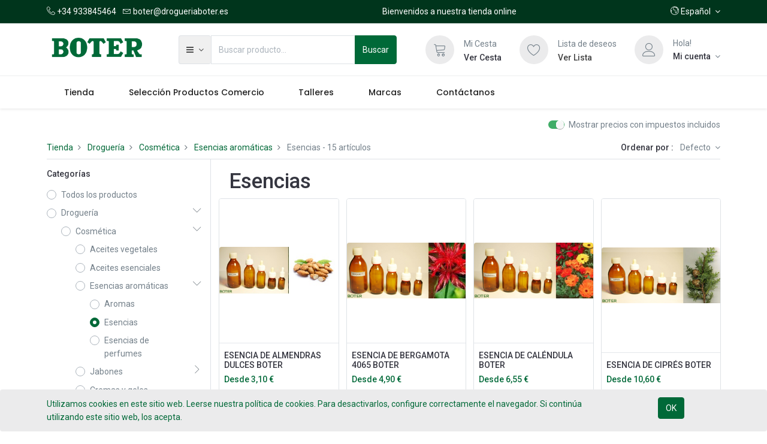

--- FILE ---
content_type: text/html; charset=utf-8
request_url: https://www.drogueriaboter.es/shop/category/drogueria-cosmetica-esencias-aromaticas-esencias-345
body_size: 20823
content:

        <!DOCTYPE html>
        
        
            
        
    <html lang="es-ES" data-website-id="1" data-oe-company-name="DROGUERIA BOTER, S.L.">
            
        
            
            
            
            
                
            
        
        
    <head>
                <meta charset="utf-8"/>
                <meta http-equiv="X-UA-Compatible" content="IE=edge,chrome=1"/>
                <meta name="viewport" content="width=device-width, initial-scale=1, user-scalable=no"/>
        <meta name="generator" content="Odoo"/>
        
        
        
            
            
            
        
        
        
            
            
            
                
                    
                        <meta property="og:type" content="website"/>
                    
                
                    
                        <meta property="og:title" content="Esencias | DROGUERIA BOTER, S.L."/>
                    
                
                    
                        <meta property="og:site_name" content="DROGUERIA BOTER, S.L."/>
                    
                
                    
                        <meta property="og:url" content="https://www.drogueriaboter.es/shop/category/drogueria-cosmetica-esencias-aromaticas-esencias-345"/>
                    
                
                    
                        <meta property="og:image" content="https://www.drogueriaboter.es/web/image/res.company/1/logo?unique=d61002d"/>
                    
                
            
            
            
                
                    <meta name="twitter:card" content="summary_large_image"/>
                
                    <meta name="twitter:title" content="Esencias | DROGUERIA BOTER, S.L."/>
                
                    <meta name="twitter:image" content="https://www.drogueriaboter.es/web/image/res.company/1/logo/300x300?unique=d61002d"/>
                
            
        

        
            
            
        
        <link rel="canonical" href="http://www.drogueriaboter.es/shop/category/drogueria-cosmetica-esencias-aromaticas-esencias-345"/>

        <link rel="preconnect" href="https://fonts.gstatic.com/" crossorigin=""/>
    

                <title> Tienda | DROGUERIA BOTER, S.L. </title>
                <link type="image/x-icon" rel="shortcut icon" href="/web/image/website/1/favicon?unique=f2ec54e"/>
            <link type="text/css" rel="stylesheet" href="/web/content/136545-5e6538f/1/web.assets_common.css"/>
            <link rel="manifest" href="/droggol_theme_common/1/manifest.json"/>
            <link rel="apple-touch-icon" sizes="192x192" href="/web/image/website/1/pwa_icon_192/192x192"/>
            <link type="text/css" rel="stylesheet" href="/web/content/136500-950b2f5/1/web.assets_frontend.css"/>
        
    
        

                <script id="web.layout.odooscript" type="text/javascript">
                    var odoo = {
                        csrf_token: "309aa4f43a50debed45729c128e879ae4db3dfd4o",
                        debug: "",
                    };
                </script>
            <script type="text/javascript">
                odoo.session_info = {"is_admin": false, "is_system": false, "is_website_user": true, "user_id": false, "is_frontend": true, "translationURL": "/website/translations", "cache_hashes": {"translations": "164d1f6c70be94e444d101c62509faa72a330d94"}, "dr_cart_flow": "notification", "is_droggol_editor": false};
            </script>
            <script defer="defer" type="text/javascript" src="/web/content/136524-04e1b12/1/web.assets_common_minimal_js.js"></script>
            <script defer="defer" type="text/javascript" src="/web/content/136534-9e0b48b/1/web.assets_frontend_minimal_js.js"></script>
            
        
    
            <script defer="defer" type="text/javascript" data-src="/web/content/136536-16edcaa/1/web.assets_common_lazy.js"></script>
            <meta name="theme-color" content="#006938"/>
            <meta name="mobile-web-app-capable" content="yes"/>
            <meta name="apple-mobile-web-app-title" content="BOTER"/>
            <meta name="apple-mobile-web-app-capable" content="yes"/>
            <meta name="apple-mobile-web-app-status-bar-style" content="default"/>
            <script defer="defer" type="text/javascript" data-src="/web/content/136537-aca4f5e/1/web.assets_frontend_lazy.js"></script>
        
    
        

                
            
            <noscript id="o_animate-no-js_fallback">
                <style type="text/css">
                    .o_animate {
                        /* If no js - force elements rendering */
                        visibility:visible;

                        /* If browser support css animations support - reset animation */
                        -webkit-animation-name: none-dummy;
                        animation-name: none-dummy;
                    }
                </style>
            </noscript>
        </head>
            <body class="">
                
        
    
            
        <div id="wrapwrap" class="   ">
                
            
        <div id="website_cookie_notice" class="container-fluid cc-cookies alert alert-warning" role="alert">
            <div class="container">
                <div class="row">
                    <div class="col-sm-10" id="message">
                        <a href="/legal#cookie-policy">
                            
  <span class="">
    <a href="/legal/privacy-policy" target="_blank">Utilizamos cookies en este sitio web. Leerse nuestra política de cookies. Para desactivarlos, configure correctamente el navegador. Si continúa utilizando este sitio web, los acepta.</a>
  </span>

                        </a>
                    </div>
                    <div class="s_btn text-center col-sm-2" data-name="Button">
                        <a class="btn btn-primary" href="#">OK</a>
                    </div>
                </div>
            </div>
        </div>
    
        
    
        <div class="col-12 col-md-auto order-0 order-md-2 tp-account-info-container p-0 dr_not_in_navbar">
            <ul class="list-inline my-3 m-md-0 tp-account-info tp-tablet-hide-bottom-reached">
                
                <li class="tp-account-info-item">
                    <a href="#" class="tp-search-popover tp-header-navbar-btn" data-placement="bottom" aria-label="Búsqueda" data-search="">
                        <i class="fa fa-search tp-header-navbar-btn-icon"></i> <small class="tp-header-navbar-btn-lable"> Buscar </small>
                    </a>
                </li><li class="tp-account-info-item">
                    
                    <header>
                        <a class="dr_sale_cart_sidebar o_wsale_my_cart tp-header-navbar-btn position-relative" href="/shop/cart" aria-label="Cesta">
                            <i class="fa fa-shopping-cart tp-header-navbar-btn-icon"></i> <small class="tp-header-navbar-btn-lable"> Mi cesta </small>
                            <sup class="my_cart_quantity badge badge-primary mb-0 font-weight-bold"></sup>
                        </a>
                    </header>
                </li><li class="tp-account-info-item">
                    
                    <header>
                        <a class="o_wsale_my_wish tp-header-navbar-btn position-relative" href="/shop/wishlist" aria-label="Lista de deseos">
                            <i class="fa fa-heart-o tp-header-navbar-btn-icon"></i> <small class="tp-header-navbar-btn-lable"> Lista de deseos </small>
                            <sup class="my_wish_quantity o_animate_blink badge badge-primary mb-0 font-weight-bold"></sup>
                        </a>
                    </header>
                </li><li class="tp-account-info-item">
                    
                    <div class="dropdown">
                        <a href="#" class="dropdown-toggle d-block tp-header-navbar-btn position-relative" data-toggle="dropdown" aria-label="Información de la cuenta">
                            <i class="fa fa-user-o tp-header-navbar-btn-icon"></i> <small class="tp-header-navbar-btn-lable"> Inicio de sesión </small>
                        </a>
                        <div class="dropdown-menu dropdown-menu-right" role="menu">
                            <div class="dropdown-header">Invitado</div>
                            <a href="/web/login" role="menuitem" class="dropdown-item">Inicia sesión</a>
                            <div class="dropdown-divider"></div>
                            <a href="/shop/cart" role="menuitem" class="dropdown-item">Mi Cesta</a>
                            <a href="/shop/wishlist" role="menuitem" class="dropdown-item">
                                Lista de deseos (<span class="tp-wishlist-counter">0</span>)
                            </a>
                        </div>
                    </div>
                </li>
            </ul>
        </div>
    
    <div class="tp_preheader">
      <div class="container">
        <div class="row justify-content-between align-items-center">
          <div class="col-12 col-md-auto py-2 d-none d-md-block">
            <ul class="list-inline mb-0">
              <li class="list-inline-item">
                <a href="tel:+34 933845464">
                  <span class="lnr lnr-phone-handset"></span>
                  <span>+34 933845464</span>
                </a>
              </li>
              <li class="list-inline-item">
                <a href="mailto:boter@drogueriaboter.es">
                  <span class="lnr lnr-envelope"></span>
                  <span>boter@drogueriaboter.es</span>
                </a>
              </li>
            </ul>
          </div>
          <div class="col-12 col-md-auto py-2 text-md-center d-none d-xl-block">
            <section>
              <div>Bienvenidos a nuestra tienda online</div>
            </section>
          </div>
          <div class="col-12 col-md-auto py-2 text-md-right">
            <ul class="list-inline mb-0">
              
        
        
    
              
        <li class="list-inline-item">
            <div class="dropdown">
                <a href="#" class="dropdown-toggle d-block" role="button" data-toggle="dropdown" aria-haspopup="true" aria-expanded="true">
                    <i class="lnr lnr-earth"></i> <span> Español</span>
                </a>
                <div class="dropdown-menu" role="menu">
                    
                        <a class="dropdown-item js_change_lang" href="/ca_ES/shop/category/drogueria-cosmetica-esencias-aromaticas-esencias-345" data-url_code="ca_ES">
                             Català
                        </a>
                    
                        <a class="dropdown-item js_change_lang" href="/en_GB/shop/category/drogueria-cosmetica-esencias-aromaticas-esencias-345" data-url_code="en_GB">
                            English (UK)
                        </a>
                    
                        <a class="dropdown-item js_change_lang" href="/shop/category/drogueria-cosmetica-esencias-aromaticas-esencias-345" data-url_code="es">
                             Español
                        </a>
                    
                    
                </div>
            </div>
        </li>
    
            </ul>
          </div>
        </div>
      </div>
    </div>
    <div class="tp_header d-none d-lg-block">
      <div class="container">
        <div class="d-flex justify-content-between align-items-center">
          <header class="py-2" style="flex: 0 0 220px;">
            <a href="/" class="navbar-brand logo">
              <span role="img" aria-label="Logo of DROGUERIA BOTER, S.L." title="DROGUERIA BOTER, S.L."><img src="/web/image/website/1/logo/DROGUERIA%20BOTER%2C%20S.L.?unique=f2ec54e" class="img img-fluid" alt="DROGUERIA BOTER, S.L."/></span>
            </a>
          </header>
          <div class="py-2 pr-5 dr_custom_search">
            <form class="o_wsale_products_searchbar_form" method="get" action="/shop">
              <div class="input-group">
                
  
  <div class="dropdown show d_search_categ_dropdown">
    <a class="btn dropdown-toggle" href="#" role="button" id="dropdownMenuLink" data-toggle="dropdown" aria-haspopup="true" aria-expanded="false">
      <i class="fa fa-bars mr-1" style=""></i>
      <span class="dr_active_text">
        <br/>
      </span>
    </a>
    <div class="dropdown-menu" aria-labelledby="dropdownMenuLink">
      <a class="dropdown-item" href="#">Todos</a>
      
        <a class="dropdown-item" href="#" data-id="222">
          Droguería
        </a>
      
        <a class="dropdown-item" href="#" data-id="224">
          Boter Industrial
        </a>
      
        <a class="dropdown-item" href="#" data-id="223">
          Herboristería
        </a>
      
        <a class="dropdown-item" href="#" data-id="461">
          Selección Productos Comercio
        </a>
      
    </div>
  </div>

                <i class="fa fa-search search_icon"></i>
                <input type="text" name="search" data-limit="5" data-display-price="true" data-display-image="true" class="form-control search-query" placeholder="Buscar producto..." value=""/>
                <div class="input-group-append">
                  <button type="submit" class="btn btn-primary" aria-label="Búsqueda" data-original-title="" title="" aria-describedby="tooltip189552">
                                            Buscar</button>
                </div>
              </div>
            </form>
          </div>
          <div class="py-2 tp-account-info-desktop">
            <div class="row align-items-center justify-content-end">
              <div class="col-auto my-1">
                <div class="card border-0">
                  <div class="media align-items-center">
                    
                    <header class="mr-xl-3">
                      <a class="dr_sale_cart_sidebar o_wsale_my_cart d-block position-relative" href="/shop/cart" aria-label="Cesta">
                        <i class="lnr lnr-cart bg-beta rounded-circle"></i>
                        <sup class="my_cart_quantity badge badge-primary mb-0 font-weight-bold"></sup>
                      </a>
                    </header>
                    <div class="media-body d-none d-xl-block">
                      <div class="mb-1">Mi Cesta</div>
                      <a class="dr_sale_cart_sidebar" href="/shop/cart">
                        <h6 class="hover-color-primary mb-0" data-original-title="" title="" aria-describedby="tooltip142390">Ver Cesta</h6>
                      </a>
                    </div>
                  </div>
                </div>
              </div>
              <div class="col-auto my-1">
                <div class="card border-0">
                  <div class="media align-items-center">
                    
                    <header class="mr-xl-3">
                      <a class="o_wsale_my_wish d-block position-relative" href="/shop/wishlist" aria-label="Lista de deseos">
                        <i class="lnr lnr-heart bg-beta rounded-circle"></i>
                        <sup class="my_wish_quantity o_animate_blink badge badge-primary mb-0 font-weight-bold"></sup>
                      </a>
                    </header>
                    <div class="media-body d-none d-xl-block">
                      <div class="mb-1">Lista de deseos</div>
                      <a href="/shop/wishlist">
                        </a>
                      <h6 class="hover-color-primary mb-0" data-original-title="" title="" aria-describedby="tooltip593167">
                        <a href="/shop/wishlist">
                          <font style="color: rgb(66, 66, 66);">Ver Lista</font>
                        </a>
                      </h6>
                      <a href="/shop/wishlist">
                      </a>
                    </div>
                  </div>
                </div>
              </div>
              <div class="col-auto my-1">
                <div class="card border-0">
                  <div class="media align-items-center d-none d-xl-flex">
                    <i class="lnr lnr-user bg-beta rounded-circle mr-3"></i>
                    <div class="media-body">
                      <div style="max-width: 150px;" class="text-truncate">Hola! </div>
                      
                      <div class="dropdown">
                        <a href="#" class="dropdown-toggle d-block" data-toggle="dropdown" aria-label="Información de la cuenta">
                          <h6 class="d-inline mb-0 hover-color-primary">Mi cuenta</h6>
                        </a>
                        <div class="dropdown-menu" role="menu">
                          <div class="dropdown-header">Invitado</div>
                          <a href="/web/login" role="menuitem" class="dropdown-item">Iniciar sesión</a>
                          <div class="dropdown-divider"></div>
                          <a href="/shop/cart" role="menuitem" class="dropdown-item">Mi Cesta</a>
                          <a href="/shop/wishlist" role="menuitem" class="dropdown-item">
                                                            Lista de deseos (<span class="tp-wishlist-counter">0</span>)
                                                        </a>
                        </div>
                      </div>
                    </div>
                  </div>
                  <div class="media align-items-center d-none d-lg-block d-xl-none">
                    
                    <div class="dropdown">
                      <a href="#" class="dropdown-toggle d-block" data-toggle="dropdown" aria-label="Información de la cuenta">
                        <i class="lnr lnr-user bg-beta rounded-circle"></i>
                      </a>
                      <div class="dropdown-menu" role="menu">
                        <div class="dropdown-header">Invitado</div>
                        <a href="/web/login" role="menuitem" class="dropdown-item">Iniciar sesión</a>
                        <div class="dropdown-divider"></div>
                        <a href="/shop/cart" role="menuitem" class="dropdown-item">Mi Cesta</a>
                        <a href="/shop/wishlist" role="menuitem" class="dropdown-item">
                                                        Lista de deseos (<span class="tp-wishlist-counter">0</span>)
                                                    </a>
                      </div>
                    </div>
                  </div>
                </div>
              </div>
            </div>
          </div>
        </div>
      </div>
    </div>
    <div class="tp_header d-lg-none">
      <div class="container">
        <div class="row justify-content-center justify-content-lg-between align-items-center">
          <header class="col-12 col-md-4 text-md-center text-lg-left col-lg-3 py-2 d-none d-md-block">
            <a href="/" class="navbar-brand logo">
              <span role="img" aria-label="Logo of DROGUERIA BOTER, S.L." title="DROGUERIA BOTER, S.L."><img src="/web/image/website/1/logo/DROGUERIA%20BOTER%2C%20S.L.?unique=f2ec54e" class="img img-fluid" alt="DROGUERIA BOTER, S.L."/></span>
            </a>
          </header>
          <div class="col-12 col-lg-6 py-2 d-none d-lg-block">
            <form class="o_wsale_products_searchbar_form" method="get" action="/shop">
              <div class="input-group">
                <input type="text" name="search" data-limit="5" data-display-price="true" data-display-image="true" class="form-control search-query" placeholder="Buscar producto..." value=""/>
                <div class="input-group-append">
                  <button type="submit" class="btn btn-primary" aria-label="Búsqueda">
                    <i class="fa fa-search"></i>
                  </button>
                </div>
              </div>
            </form>
          </div>
        </div>
      </div>
    </div>
  <header id="top" data-anchor="true" data-name="Header" class=" o_affix_enabled">
                    <nav class="navbar navbar-expand-md navbar-light bg-light">
                <div class="container">
                    <a href="/" class="navbar-brand logo d-md-none">
            <span role="img" aria-label="Logo of DROGUERIA BOTER, S.L." title="DROGUERIA BOTER, S.L."><img src="/web/image/website/1/logo/DROGUERIA%20BOTER%2C%20S.L.?unique=f2ec54e" class="img img-fluid" alt="DROGUERIA BOTER, S.L."/></span>
        </a>
    <button class="navbar-toggler collapsed" type="button" data-toggle="collapse" data-target="#top_menu_collapse">
      <span class="icon-bar top-bar"></span>
      <span class="icon-bar middle-bar"></span>
      <span class="icon-bar bottom-bar"></span>
    </button>
  <div class="collapse navbar-collapse" id="top_menu_collapse">
                        <ul class="nav navbar-nav ml-auto text-right o_menu_loading" id="top_menu">
                            
        
            
    
            
        
    <li class="nav-item">
        <a role="menuitem" href="/shop" class="nav-link ">
            <span>Tienda</span>
            
        
        </a>
    </li>
    

        
            
    
            
        
    <li class="nav-item">
        <a role="menuitem" href="/shop/category/seleccion-productos-comercio-461" class="nav-link ">
            <span>Selección Productos Comercio</span>
            
        
        </a>
    </li>
    

        
            
    
            
        
    <li class="nav-item">
        <a role="menuitem" href="https://www.espaiboter.com/" class="nav-link ">
            <span>Talleres</span>
            
        
        </a>
    </li>
    

        
            
    
            
        
    <li class="nav-item">
        <a role="menuitem" href="/shop/all_brands" class="nav-link ">
            <span>Marcas</span>
            
        
        </a>
    </li>
    

        
            
    
            
        
    <li class="nav-item">
        <a role="menuitem" href="/contactus" class="nav-link ">
            <span>Contáctanos</span>
            
        
        </a>
    </li>
    

        
    
            
            
                
                
        
        
            </ul>
                    </div>
                </div>
            </nav>
        </header>
                <main>
                    
            
        
            
            <div id="wrap" class="js_sale">
                <div class="oe_structure" id="oe_structure_website_sale_products_1">
      <section class="s_banner_5 parallax pb0 pt0" data-scroll-background-ratio="1.2" data-name="Banner - 5" style="background-image: none;">
        <span class="s_parallax_bg oe_img_bg oe_custom_bg" style="background-image: url(&quot;/web/image/39730/IMG_0081.jpg&quot;); top: -76.9206px; bottom: -76.9206px; transform: translateY(-3px); background-position: 50.89% 0.57%;"></span>
      </section>
    </div>
  <div class="container">
                
                
                    
                
                
            </div>
        <div class="container oe_website_sale">
                    <div class="products_pager dr_dump_pager d-none" data-total-page="1">
                
        
        
            
            
            
            
            
            
            <div class="dropdown mt-2 ml-md-2 dropdown_sorty_by">
                <a role="button" href="#" class="dropdown-toggle btn btn-secondary" data-toggle="dropdown">
                    <span class="d-none d-lg-inline">
                        
                            Ordenar por
                        
                    </span>
                    <i class="fa fa-sort-amount-asc d-lg-none"></i>
                </a>
                <div class="dropdown-menu dropdown-menu-right" role="menu">
                    
                        <a role="menuitem" rel="noindex,nofollow" class="dropdown-item" href="/shop?order=list_price+desc&amp;category=345">
                            <span>Precio de catálogo: Mayor a Menor</span>
                        </a>
                    
                        <a role="menuitem" rel="noindex,nofollow" class="dropdown-item" href="/shop?order=list_price+asc&amp;category=345">
                            <span>Precio de catálogo: Menor a Mayor</span>
                        </a>
                    
                        <a role="menuitem" rel="noindex,nofollow" class="dropdown-item" href="/shop?order=name+asc&amp;category=345">
                            <span>Nombre: de la A a la Z</span>
                        </a>
                    
                        <a role="menuitem" rel="noindex,nofollow" class="dropdown-item" href="/shop?order=name+desc&amp;category=345">
                            <span>Nombre: Z a A</span>
                        </a>
                    
                </div>
            </div>
        
            </div>
            <div class="row mt16 mb0">
                <div class="col">
                    <div class="pull-right">
                        
  
  <div class="js_tax_toggle_management" data-controller="/website/tax_toggle">
    <label class="o_switch o_switch_danger js_tax_toggle_btn">
      <input type="checkbox" checked="True"/>
      <span class=""></span>
      <span>Mostrar precios con impuestos incluidos</span>
    </label>
  </div>

                    </div>
                </div>
            </div>
        
            <div class="row">
                <div class="col-12">
                    <div class="border-bottom">
                    <div class="d-lg-flex justify-content-between align-items-center py-2">
                        
                        
                        <div class="d-flex flex-column flex-md-row align-items-md-center mt-md-2 mt-lg-0">
                            <button class="btn btn-light border text-primary my-3 my-md-0 tp-filter-sidebar-toggle mr-md-3 d-lg-none">
                                <i class="fa fa-filter mr-2"></i> Filtros
                            </button>
                            <ol class="breadcrumb m-0 p-0 bg-transparent">
                                <li class="breadcrumb-item">
                                    <a href="/shop">Tienda</a>
                                </li>
                                
                                    <li class="breadcrumb-item">
                                        <a href="/shop/category/drogueria-222">Droguería</a>
                                    </li>
                                
                                    <li class="breadcrumb-item">
                                        <a href="/shop/category/drogueria-cosmetica-254">Cosmética</a>
                                    </li>
                                
                                    <li class="breadcrumb-item">
                                        <a href="/shop/category/drogueria-cosmetica-esencias-aromaticas-280">Esencias aromáticas</a>
                                    </li>
                                
                                    <li class="breadcrumb-item">
                                        <span class="mb-0 d-inline-block">Esencias</span> - 15 artículos
                                    </li>
                                
                            </ol>
                        </div>
                        <div class="d-flex mt-3 mt-md-0 align-items-center justify-content-between">
                            
                            <div class="dropdown d-none mr-3">
                                <h6 class="d-inline mr-2">Lista de precios:</h6>
                                
                                <a role="button" href="#" class="dropdown-toggle text-body py-2" data-toggle="dropdown">
                                    Tarifa pública
                                </a>
                                <div class="dropdown-menu" role="menu">
                                    
                                        <a role="menuitem" class="dropdown-item" href="/shop/change_pricelist/1">
                                            <span class="switcher_pricelist" data-pl_id="1">Tarifa pública</span>
                                        </a>
                                    
                                </div>
                            </div>
                            
                                
                                
                                
                                
                                
                                
                                
                                <div class="dropdown dropdown_sorty_by">
                                    <h6 class="d-inline mr-2">Ordenar por :</h6>
                                    <a role="button" href="#" class="dropdown-toggle text-body py-2" data-toggle="dropdown">
                                        
                                            Defecto
                                        
                                    </a>
                                    <div class="dropdown-menu dropdown-menu-right" role="menu">
                                        
                                            <a role="menuitem" rel="noindex,nofollow" class="dropdown-item" href="/shop?order=create_date+desc&amp;category=345">
                                                <span>Novedades</span>
                                            </a>
                                        
                                            <a role="menuitem" rel="noindex,nofollow" class="dropdown-item" href="/shop?order=list_price+desc&amp;category=345">
                                                <span>Precio: de mayor a menor</span>
                                            </a>
                                        
                                            <a role="menuitem" rel="noindex,nofollow" class="dropdown-item" href="/shop?order=list_price+asc&amp;category=345">
                                                <span>Precio: de menor a mayor</span>
                                            </a>
                                        
                                            <a role="menuitem" rel="noindex,nofollow" class="dropdown-item" href="/shop?order=name+asc&amp;category=345">
                                                <span>Nombre: A a la Z</span>
                                            </a>
                                        
                                            <a role="menuitem" rel="noindex,nofollow" class="dropdown-item" href="/shop?order=name+desc&amp;category=345">
                                                <span>Nombre: Z a la A</span>
                                            </a>
                                        
                                    </div>
                                </div>
                            
                            
                        </div>
                    </div>

                    
                    
                    
                    </div>
                </div>
            </div>
        <div class="row o_wsale_products_main_row">
                        
            
        
            
        <div id="products_grid_before" class=" col-lg-3">
            <div class="row justify-content-between align-items-center pb-3 mt-1 mb-4 border-bottom tp-filter-sidebar-item d-none">
                <div class="col-auto">
                    <h5 class="mb-0">Filtros</h5>
                </div>
                <div class="col-auto">
                    <a href="#" class="tp-filter-sidebar-toggle tp-filter-sidebar-close-btn">
                        <i class="lnr lnr-cross"></i>
                    </a>
                </div>
            </div>
        
            <button type="button" class="d-none" data-target="#wsale_products_categories_collapse" data-toggle="collapse">
                Mostrar categorías
            </button>
            <div class="collapse d-none d-lg-block tp-filter-sidebar-item tp-sidebar-attribute" id="wsale_products_categories_collapse">
                
    <h6 class="">
                Categorías&nbsp;</h6>
  <ul class="nav nav-pills flex-column mb-2" id="o_shop_collapse_category">
                    <li class="nav-item mt-2">
      <a class="p-0 text-body" href="/shop">
        <div class="custom-control custom-radio">
          <input type="radio" class="custom-control-input"/>
          <label class="custom-control-label">Todos los productos</label>
        </div>
      </a>
    </li>
  
                        
        <li class="nav-item mt-2">
                
                <i role="img" class="float-right text-muted fa fa-chevron-down" title="Unfold" aria-label="Unfold"></i>
                <a href="/shop/category/drogueria-222" class="p-0 text-body">
                    <div class="custom-control custom-radio">
                        <input type="radio" class="custom-control-input"/>
                        <label class="custom-control-label"><span>Droguería</span></label>
                    </div>
                </a>
                <ul class="nav nav-pills flex-column nav-hierarchy" style="display:block;">
                    
                        
        <li class="nav-item mt-2">
                
                <i role="img" class="float-right text-muted fa fa-chevron-down" title="Unfold" aria-label="Unfold"></i>
                <a href="/shop/category/drogueria-cosmetica-254" class="p-0 text-body">
                    <div class="custom-control custom-radio">
                        <input type="radio" class="custom-control-input"/>
                        <label class="custom-control-label"><span>Cosmética</span></label>
                    </div>
                </a>
                <ul class="nav nav-pills flex-column nav-hierarchy" style="display:block;">
                    
                        
        <li class="nav-item mt-2">
                
                
                <a href="/shop/category/drogueria-cosmetica-aceites-vegetales-275" class="p-0 text-body">
                    <div class="custom-control custom-radio">
                        <input type="radio" class="custom-control-input"/>
                        <label class="custom-control-label"><span>Aceites vegetales</span></label>
                    </div>
                </a>
                
            </li>
        
                    
                        
        <li class="nav-item mt-2">
                
                
                <a href="/shop/category/drogueria-cosmetica-aceites-esenciales-274" class="p-0 text-body">
                    <div class="custom-control custom-radio">
                        <input type="radio" class="custom-control-input"/>
                        <label class="custom-control-label"><span>Aceites esenciales</span></label>
                    </div>
                </a>
                
            </li>
        
                    
                        
        <li class="nav-item mt-2">
                
                <i role="img" class="float-right text-muted fa fa-chevron-down" title="Unfold" aria-label="Unfold"></i>
                <a href="/shop/category/drogueria-cosmetica-esencias-aromaticas-280" class="p-0 text-body">
                    <div class="custom-control custom-radio">
                        <input type="radio" class="custom-control-input"/>
                        <label class="custom-control-label"><span>Esencias aromáticas</span></label>
                    </div>
                </a>
                <ul class="nav nav-pills flex-column nav-hierarchy" style="display:block;">
                    
                        
        <li class="nav-item mt-2">
                
                
                <a href="/shop/category/drogueria-cosmetica-esencias-aromaticas-aromas-344" class="p-0 text-body">
                    <div class="custom-control custom-radio">
                        <input type="radio" class="custom-control-input"/>
                        <label class="custom-control-label"><span>Aromas</span></label>
                    </div>
                </a>
                
            </li>
        
                    
                        
        <li class="nav-item mt-2">
                
                
                <a href="/shop/category/drogueria-cosmetica-esencias-aromaticas-esencias-345" class="p-0 text-body">
                    <div class="custom-control custom-radio">
                        <input type="radio" class="custom-control-input" checked="True"/>
                        <label class="custom-control-label"><span>Esencias</span></label>
                    </div>
                </a>
                
            </li>
        
                    
                        
        <li class="nav-item mt-2">
                
                
                <a href="/shop/category/drogueria-cosmetica-esencias-aromaticas-esencias-de-perfumes-346" class="p-0 text-body">
                    <div class="custom-control custom-radio">
                        <input type="radio" class="custom-control-input"/>
                        <label class="custom-control-label"><span>Esencias de perfumes</span></label>
                    </div>
                </a>
                
            </li>
        
                    
                </ul>
            </li>
        
                    
                        
        <li class="nav-item mt-2">
                
                <i role="img" class="float-right text-muted fa fa-chevron-right" title="Fold" aria-label="Fold"></i>
                <a href="/shop/category/drogueria-cosmetica-jabones-282" class="p-0 text-body">
                    <div class="custom-control custom-radio">
                        <input type="radio" class="custom-control-input"/>
                        <label class="custom-control-label"><span>Jabones</span></label>
                    </div>
                </a>
                <ul class="nav nav-pills flex-column nav-hierarchy" style="display:none;">
                    
                        
        <li class="nav-item mt-2">
                
                <i role="img" class="float-right text-muted fa fa-chevron-right" title="Fold" aria-label="Fold"></i>
                <a href="/shop/category/drogueria-cosmetica-jabones-cabello-347" class="p-0 text-body">
                    <div class="custom-control custom-radio">
                        <input type="radio" class="custom-control-input"/>
                        <label class="custom-control-label"><span>Cabello</span></label>
                    </div>
                </a>
                <ul class="nav nav-pills flex-column nav-hierarchy" style="display:none;">
                    
                        
        <li class="nav-item mt-2">
                
                
                <a href="/shop/category/drogueria-cosmetica-jabones-cabello-liquido-415" class="p-0 text-body">
                    <div class="custom-control custom-radio">
                        <input type="radio" class="custom-control-input"/>
                        <label class="custom-control-label"><span>Líquido</span></label>
                    </div>
                </a>
                
            </li>
        
                    
                </ul>
            </li>
        
                    
                        
        <li class="nav-item mt-2">
                
                <i role="img" class="float-right text-muted fa fa-chevron-right" title="Fold" aria-label="Fold"></i>
                <a href="/shop/category/drogueria-cosmetica-jabones-cuerpo-348" class="p-0 text-body">
                    <div class="custom-control custom-radio">
                        <input type="radio" class="custom-control-input"/>
                        <label class="custom-control-label"><span>Cuerpo</span></label>
                    </div>
                </a>
                <ul class="nav nav-pills flex-column nav-hierarchy" style="display:none;">
                    
                        
        <li class="nav-item mt-2">
                
                
                <a href="/shop/category/drogueria-cosmetica-jabones-cuerpo-liquido-416" class="p-0 text-body">
                    <div class="custom-control custom-radio">
                        <input type="radio" class="custom-control-input"/>
                        <label class="custom-control-label"><span>Líquido</span></label>
                    </div>
                </a>
                
            </li>
        
                    
                        
        <li class="nav-item mt-2">
                
                
                <a href="/shop/category/drogueria-cosmetica-jabones-cuerpo-pastilla-417" class="p-0 text-body">
                    <div class="custom-control custom-radio">
                        <input type="radio" class="custom-control-input"/>
                        <label class="custom-control-label"><span>Pastilla</span></label>
                    </div>
                </a>
                
            </li>
        
                    
                </ul>
            </li>
        
                    
                </ul>
            </li>
        
                    
                        
        <li class="nav-item mt-2">
                
                
                <a href="/shop/category/drogueria-cosmetica-cremas-y-geles-279" class="p-0 text-body">
                    <div class="custom-control custom-radio">
                        <input type="radio" class="custom-control-input"/>
                        <label class="custom-control-label"><span>Cremas y geles</span></label>
                    </div>
                </a>
                
            </li>
        
                    
                        
        <li class="nav-item mt-2">
                
                
                <a href="/shop/category/drogueria-cosmetica-mantecas-284" class="p-0 text-body">
                    <div class="custom-control custom-radio">
                        <input type="radio" class="custom-control-input"/>
                        <label class="custom-control-label"><span>Mantecas</span></label>
                    </div>
                </a>
                
            </li>
        
                    
                        
        <li class="nav-item mt-2">
                
                
                <a href="/shop/category/drogueria-cosmetica-bases-y-excipientes-277" class="p-0 text-body">
                    <div class="custom-control custom-radio">
                        <input type="radio" class="custom-control-input"/>
                        <label class="custom-control-label"><span>Bases y excipientes</span></label>
                    </div>
                </a>
                
            </li>
        
                    
                        
        <li class="nav-item mt-2">
                
                
                <a href="/shop/category/drogueria-cosmetica-lociones-283" class="p-0 text-body">
                    <div class="custom-control custom-radio">
                        <input type="radio" class="custom-control-input"/>
                        <label class="custom-control-label"><span>Lociones</span></label>
                    </div>
                </a>
                
            </li>
        
                    
                        
        <li class="nav-item mt-2">
                
                
                <a href="/shop/category/drogueria-cosmetica-arcillas-276" class="p-0 text-body">
                    <div class="custom-control custom-radio">
                        <input type="radio" class="custom-control-input"/>
                        <label class="custom-control-label"><span>Arcillas</span></label>
                    </div>
                </a>
                
            </li>
        
                    
                        
        <li class="nav-item mt-2">
                
                
                <a href="/shop/category/drogueria-cosmetica-principios-activos-286" class="p-0 text-body">
                    <div class="custom-control custom-radio">
                        <input type="radio" class="custom-control-input"/>
                        <label class="custom-control-label"><span>Principios activos</span></label>
                    </div>
                </a>
                
            </li>
        
                    
                        
        <li class="nav-item mt-2">
                
                <i role="img" class="float-right text-muted fa fa-chevron-right" title="Fold" aria-label="Fold"></i>
                <a href="/shop/category/drogueria-cosmetica-aditivos-cosm-273" class="p-0 text-body">
                    <div class="custom-control custom-radio">
                        <input type="radio" class="custom-control-input"/>
                        <label class="custom-control-label"><span>Aditivos Cosm.</span></label>
                    </div>
                </a>
                <ul class="nav nav-pills flex-column nav-hierarchy" style="display:none;">
                    
                        
        <li class="nav-item mt-2">
                
                
                <a href="/shop/category/drogueria-cosmetica-aditivos-cosm-emulsionantes-tensiactivos-343" class="p-0 text-body">
                    <div class="custom-control custom-radio">
                        <input type="radio" class="custom-control-input"/>
                        <label class="custom-control-label"><span>Emulsionantes - Tensiactivos</span></label>
                    </div>
                </a>
                
            </li>
        
                    
                </ul>
            </li>
        
                    
                        
        <li class="nav-item mt-2">
                
                
                <a href="/shop/category/drogueria-cosmetica-hidrolatos-281" class="p-0 text-body">
                    <div class="custom-control custom-radio">
                        <input type="radio" class="custom-control-input"/>
                        <label class="custom-control-label"><span>Hidrolatos</span></label>
                    </div>
                </a>
                
            </li>
        
                    
                        
        <li class="nav-item mt-2">
                
                
                <a href="/shop/category/drogueria-cosmetica-otros-285" class="p-0 text-body">
                    <div class="custom-control custom-radio">
                        <input type="radio" class="custom-control-input"/>
                        <label class="custom-control-label"><span>Otros</span></label>
                    </div>
                </a>
                
            </li>
        
                    
                        
        <li class="nav-item mt-2">
                
                
                <a href="/shop/category/drogueria-cosmetica-ceras-278" class="p-0 text-body">
                    <div class="custom-control custom-radio">
                        <input type="radio" class="custom-control-input"/>
                        <label class="custom-control-label"><span>Ceras</span></label>
                    </div>
                </a>
                
            </li>
        
                    
                </ul>
            </li>
        
                    
                        
        <li class="nav-item mt-2">
                
                <i role="img" class="float-right text-muted fa fa-chevron-right" title="Fold" aria-label="Fold"></i>
                <a href="/shop/category/drogueria-pigmentos-tierras-y-colorantes-260" class="p-0 text-body">
                    <div class="custom-control custom-radio">
                        <input type="radio" class="custom-control-input"/>
                        <label class="custom-control-label"><span>Pigmentos, tierras y colorantes</span></label>
                    </div>
                </a>
                <ul class="nav nav-pills flex-column nav-hierarchy" style="display:none;">
                    
                        
        <li class="nav-item mt-2">
                
                
                <a href="/shop/category/drogueria-pigmentos-tierras-y-colorantes-anilinas-al-agua-314" class="p-0 text-body">
                    <div class="custom-control custom-radio">
                        <input type="radio" class="custom-control-input"/>
                        <label class="custom-control-label"><span>Anilinas al agua</span></label>
                    </div>
                </a>
                
            </li>
        
                    
                        
        <li class="nav-item mt-2">
                
                
                <a href="/shop/category/drogueria-pigmentos-tierras-y-colorantes-anilinas-a-la-grasa-455" class="p-0 text-body">
                    <div class="custom-control custom-radio">
                        <input type="radio" class="custom-control-input"/>
                        <label class="custom-control-label"><span>Anilinas a la grasa</span></label>
                    </div>
                </a>
                
            </li>
        
                    
                        
        <li class="nav-item mt-2">
                
                
                <a href="/shop/category/drogueria-pigmentos-tierras-y-colorantes-anilinas-al-agua-alcohol-315" class="p-0 text-body">
                    <div class="custom-control custom-radio">
                        <input type="radio" class="custom-control-input"/>
                        <label class="custom-control-label"><span>Anilinas al agua/alcohol</span></label>
                    </div>
                </a>
                
            </li>
        
                    
                        
        <li class="nav-item mt-2">
                
                
                <a href="/shop/category/drogueria-pigmentos-tierras-y-colorantes-anilinas-al-alcohol-316" class="p-0 text-body">
                    <div class="custom-control custom-radio">
                        <input type="radio" class="custom-control-input"/>
                        <label class="custom-control-label"><span>Anilinas al alcohol</span></label>
                    </div>
                </a>
                
            </li>
        
                    
                        
        <li class="nav-item mt-2">
                
                
                <a href="/shop/category/drogueria-pigmentos-tierras-y-colorantes-pigmentos-317" class="p-0 text-body">
                    <div class="custom-control custom-radio">
                        <input type="radio" class="custom-control-input"/>
                        <label class="custom-control-label"><span>Pigmentos</span></label>
                    </div>
                </a>
                
            </li>
        
                    
                        
        <li class="nav-item mt-2">
                
                
                <a href="/shop/category/drogueria-pigmentos-tierras-y-colorantes-tierras-318" class="p-0 text-body">
                    <div class="custom-control custom-radio">
                        <input type="radio" class="custom-control-input"/>
                        <label class="custom-control-label"><span>Tierras</span></label>
                    </div>
                </a>
                
            </li>
        
                    
                </ul>
            </li>
        
                    
                        
        <li class="nav-item mt-2">
                
                <i role="img" class="float-right text-muted fa fa-chevron-right" title="Fold" aria-label="Fold"></i>
                <a href="/shop/category/drogueria-aditivos-alim-272" class="p-0 text-body">
                    <div class="custom-control custom-radio">
                        <input type="radio" class="custom-control-input"/>
                        <label class="custom-control-label"><span>Aditivos Alim.</span></label>
                    </div>
                </a>
                <ul class="nav nav-pills flex-column nav-hierarchy" style="display:none;">
                    
                        
        <li class="nav-item mt-2">
                
                
                <a href="/shop/category/drogueria-aditivos-alim-colorantes-337" class="p-0 text-body">
                    <div class="custom-control custom-radio">
                        <input type="radio" class="custom-control-input"/>
                        <label class="custom-control-label"><span>Colorantes</span></label>
                    </div>
                </a>
                
            </li>
        
                    
                        
        <li class="nav-item mt-2">
                
                
                <a href="/shop/category/drogueria-aditivos-alim-edulcorantes-339" class="p-0 text-body">
                    <div class="custom-control custom-radio">
                        <input type="radio" class="custom-control-input"/>
                        <label class="custom-control-label"><span>Edulcorantes</span></label>
                    </div>
                </a>
                
            </li>
        
                    
                        
        <li class="nav-item mt-2">
                
                
                <a href="/shop/category/drogueria-aditivos-alim-otros-342" class="p-0 text-body">
                    <div class="custom-control custom-radio">
                        <input type="radio" class="custom-control-input"/>
                        <label class="custom-control-label"><span>Otros</span></label>
                    </div>
                </a>
                
            </li>
        
                    
                        
        <li class="nav-item mt-2">
                
                
                <a href="/shop/category/drogueria-aditivos-alim-antioxidantes-336" class="p-0 text-body">
                    <div class="custom-control custom-radio">
                        <input type="radio" class="custom-control-input"/>
                        <label class="custom-control-label"><span>Antioxidantes</span></label>
                    </div>
                </a>
                
            </li>
        
                    
                        
        <li class="nav-item mt-2">
                
                
                <a href="/shop/category/drogueria-aditivos-alim-conservantes-338" class="p-0 text-body">
                    <div class="custom-control custom-radio">
                        <input type="radio" class="custom-control-input"/>
                        <label class="custom-control-label"><span>Conservantes</span></label>
                    </div>
                </a>
                
            </li>
        
                    
                        
        <li class="nav-item mt-2">
                
                
                <a href="/shop/category/drogueria-aditivos-alim-emulgentes-340" class="p-0 text-body">
                    <div class="custom-control custom-radio">
                        <input type="radio" class="custom-control-input"/>
                        <label class="custom-control-label"><span>Emulgentes</span></label>
                    </div>
                </a>
                
            </li>
        
                    
                        
        <li class="nav-item mt-2">
                
                
                <a href="/shop/category/drogueria-aditivos-alim-espesantes-341" class="p-0 text-body">
                    <div class="custom-control custom-radio">
                        <input type="radio" class="custom-control-input"/>
                        <label class="custom-control-label"><span>Espesantes</span></label>
                    </div>
                </a>
                
            </li>
        
                    
                </ul>
            </li>
        
                    
                        
        <li class="nav-item mt-2">
                
                <i role="img" class="float-right text-muted fa fa-chevron-right" title="Fold" aria-label="Fold"></i>
                <a href="/shop/category/drogueria-envases-255" class="p-0 text-body">
                    <div class="custom-control custom-radio">
                        <input type="radio" class="custom-control-input"/>
                        <label class="custom-control-label"><span>Envases</span></label>
                    </div>
                </a>
                <ul class="nav nav-pills flex-column nav-hierarchy" style="display:none;">
                    
                        
        <li class="nav-item mt-2">
                
                
                <a href="/shop/category/drogueria-envases-frascos-botellas-y-garrafas-287" class="p-0 text-body">
                    <div class="custom-control custom-radio">
                        <input type="radio" class="custom-control-input"/>
                        <label class="custom-control-label"><span>Frascos, botellas y garrafas</span></label>
                    </div>
                </a>
                
            </li>
        
                    
                        
        <li class="nav-item mt-2">
                
                
                <a href="/shop/category/drogueria-envases-botes-290" class="p-0 text-body">
                    <div class="custom-control custom-radio">
                        <input type="radio" class="custom-control-input"/>
                        <label class="custom-control-label"><span>Botes</span></label>
                    </div>
                </a>
                
            </li>
        
                    
                        
        <li class="nav-item mt-2">
                
                
                <a href="/shop/category/drogueria-envases-tapas-tapones-y-bombas-dosificadoras-289" class="p-0 text-body">
                    <div class="custom-control custom-radio">
                        <input type="radio" class="custom-control-input"/>
                        <label class="custom-control-label"><span>Tapas, tapones y bombas dosificadoras</span></label>
                    </div>
                </a>
                
            </li>
        
                    
                        
        <li class="nav-item mt-2">
                
                
                <a href="/shop/category/drogueria-envases-moldes-288" class="p-0 text-body">
                    <div class="custom-control custom-radio">
                        <input type="radio" class="custom-control-input"/>
                        <label class="custom-control-label"><span>Moldes</span></label>
                    </div>
                </a>
                
            </li>
        
                    
                </ul>
            </li>
        
                    
                        
        <li class="nav-item mt-2">
                
                <i role="img" class="float-right text-muted fa fa-chevron-right" title="Fold" aria-label="Fold"></i>
                <a href="/shop/category/drogueria-material-laboratorio-258" class="p-0 text-body">
                    <div class="custom-control custom-radio">
                        <input type="radio" class="custom-control-input"/>
                        <label class="custom-control-label"><span>Material laboratorio</span></label>
                    </div>
                </a>
                <ul class="nav nav-pills flex-column nav-hierarchy" style="display:none;">
                    
                        
        <li class="nav-item mt-2">
                
                
                <a href="/shop/category/drogueria-material-laboratorio-vasos-matraces-y-otros-recipientes-312" class="p-0 text-body">
                    <div class="custom-control custom-radio">
                        <input type="radio" class="custom-control-input"/>
                        <label class="custom-control-label"><span>Vasos matraces y otros recipientes</span></label>
                    </div>
                </a>
                
            </li>
        
                    
                        
        <li class="nav-item mt-2">
                
                
                <a href="/shop/category/drogueria-material-laboratorio-material-volumetrico-308" class="p-0 text-body">
                    <div class="custom-control custom-radio">
                        <input type="radio" class="custom-control-input"/>
                        <label class="custom-control-label"><span>Material volumétrico</span></label>
                    </div>
                </a>
                
            </li>
        
                    
                        
        <li class="nav-item mt-2">
                
                
                <a href="/shop/category/drogueria-material-laboratorio-instrumental-307" class="p-0 text-body">
                    <div class="custom-control custom-radio">
                        <input type="radio" class="custom-control-input"/>
                        <label class="custom-control-label"><span>Instrumental</span></label>
                    </div>
                </a>
                
            </li>
        
                    
                        
        <li class="nav-item mt-2">
                
                
                <a href="/shop/category/drogueria-material-laboratorio-embudos-305" class="p-0 text-body">
                    <div class="custom-control custom-radio">
                        <input type="radio" class="custom-control-input"/>
                        <label class="custom-control-label"><span>Embudos</span></label>
                    </div>
                </a>
                
            </li>
        
                    
                        
        <li class="nav-item mt-2">
                
                
                <a href="/shop/category/drogueria-material-laboratorio-temperatura-311" class="p-0 text-body">
                    <div class="custom-control custom-radio">
                        <input type="radio" class="custom-control-input"/>
                        <label class="custom-control-label"><span>Temperatura</span></label>
                    </div>
                </a>
                
            </li>
        
                    
                        
        <li class="nav-item mt-2">
                
                
                <a href="/shop/category/drogueria-material-laboratorio-ph-310" class="p-0 text-body">
                    <div class="custom-control custom-radio">
                        <input type="radio" class="custom-control-input"/>
                        <label class="custom-control-label"><span>Ph</span></label>
                    </div>
                </a>
                
            </li>
        
                    
                        
        <li class="nav-item mt-2">
                
                
                <a href="/shop/category/drogueria-material-laboratorio-morteros-309" class="p-0 text-body">
                    <div class="custom-control custom-radio">
                        <input type="radio" class="custom-control-input"/>
                        <label class="custom-control-label"><span>Morteros</span></label>
                    </div>
                </a>
                
            </li>
        
                    
                        
        <li class="nav-item mt-2">
                
                
                <a href="/shop/category/drogueria-material-laboratorio-equipos-306" class="p-0 text-body">
                    <div class="custom-control custom-radio">
                        <input type="radio" class="custom-control-input"/>
                        <label class="custom-control-label"><span>Equipos</span></label>
                    </div>
                </a>
                
            </li>
        
                    
                </ul>
            </li>
        
                    
                        
        <li class="nav-item mt-2">
                
                <i role="img" class="float-right text-muted fa fa-chevron-right" title="Fold" aria-label="Fold"></i>
                <a href="/shop/category/drogueria-hogar-257" class="p-0 text-body">
                    <div class="custom-control custom-radio">
                        <input type="radio" class="custom-control-input"/>
                        <label class="custom-control-label"><span>Hogar</span></label>
                    </div>
                </a>
                <ul class="nav nav-pills flex-column nav-hierarchy" style="display:none;">
                    
                        
        <li class="nav-item mt-2">
                
                <i role="img" class="float-right text-muted fa fa-chevron-right" title="Fold" aria-label="Fold"></i>
                <a href="/shop/category/drogueria-hogar-calzado-293" class="p-0 text-body">
                    <div class="custom-control custom-radio">
                        <input type="radio" class="custom-control-input"/>
                        <label class="custom-control-label"><span>Calzado</span></label>
                    </div>
                </a>
                <ul class="nav nav-pills flex-column nav-hierarchy" style="display:none;">
                    
                        
        <li class="nav-item mt-2">
                
                
                <a href="/shop/category/drogueria-hogar-calzado-cuidado-del-calzado-352" class="p-0 text-body">
                    <div class="custom-control custom-radio">
                        <input type="radio" class="custom-control-input"/>
                        <label class="custom-control-label"><span>Cuidado del calzado</span></label>
                    </div>
                </a>
                
            </li>
        
                    
                        
        <li class="nav-item mt-2">
                
                
                <a href="/shop/category/drogueria-hogar-calzado-cepillos-calzado-351" class="p-0 text-body">
                    <div class="custom-control custom-radio">
                        <input type="radio" class="custom-control-input"/>
                        <label class="custom-control-label"><span>Cepillos calzado</span></label>
                    </div>
                </a>
                
            </li>
        
                    
                </ul>
            </li>
        
                    
                        
        <li class="nav-item mt-2">
                
                
                <a href="/shop/category/drogueria-hogar-antihumedad-292" class="p-0 text-body">
                    <div class="custom-control custom-radio">
                        <input type="radio" class="custom-control-input"/>
                        <label class="custom-control-label"><span>Antihumedad</span></label>
                    </div>
                </a>
                
            </li>
        
                    
                        
        <li class="nav-item mt-2">
                
                <i role="img" class="float-right text-muted fa fa-chevron-right" title="Fold" aria-label="Fold"></i>
                <a href="/shop/category/drogueria-hogar-ambientadores-291" class="p-0 text-body">
                    <div class="custom-control custom-radio">
                        <input type="radio" class="custom-control-input"/>
                        <label class="custom-control-label"><span>Ambientadores</span></label>
                    </div>
                </a>
                <ul class="nav nav-pills flex-column nav-hierarchy" style="display:none;">
                    
                        
        <li class="nav-item mt-2">
                
                
                <a href="/shop/category/drogueria-hogar-ambientadores-absorbeolores-349" class="p-0 text-body">
                    <div class="custom-control custom-radio">
                        <input type="radio" class="custom-control-input"/>
                        <label class="custom-control-label"><span>Absorbeolores</span></label>
                    </div>
                </a>
                
            </li>
        
                    
                        
        <li class="nav-item mt-2">
                
                
                <a href="/shop/category/drogueria-hogar-ambientadores-antihumedad-350" class="p-0 text-body">
                    <div class="custom-control custom-radio">
                        <input type="radio" class="custom-control-input"/>
                        <label class="custom-control-label"><span>Antihumedad</span></label>
                    </div>
                </a>
                
            </li>
        
                    
                </ul>
            </li>
        
                    
                        
        <li class="nav-item mt-2">
                
                <i role="img" class="float-right text-muted fa fa-chevron-right" title="Fold" aria-label="Fold"></i>
                <a href="/shop/category/drogueria-hogar-desatascadores-294" class="p-0 text-body">
                    <div class="custom-control custom-radio">
                        <input type="radio" class="custom-control-input"/>
                        <label class="custom-control-label"><span>Desatascadores</span></label>
                    </div>
                </a>
                <ul class="nav nav-pills flex-column nav-hierarchy" style="display:none;">
                    
                        
        <li class="nav-item mt-2">
                
                <i role="img" class="float-right text-muted fa fa-chevron-right" title="Fold" aria-label="Fold"></i>
                <a href="/shop/category/drogueria-hogar-desatascadores-tuberias-355" class="p-0 text-body">
                    <div class="custom-control custom-radio">
                        <input type="radio" class="custom-control-input"/>
                        <label class="custom-control-label"><span>Tuberías</span></label>
                    </div>
                </a>
                <ul class="nav nav-pills flex-column nav-hierarchy" style="display:none;">
                    
                        
        <li class="nav-item mt-2">
                
                
                <a href="/shop/category/drogueria-hogar-desatascadores-tuberias-quimicos-418" class="p-0 text-body">
                    <div class="custom-control custom-radio">
                        <input type="radio" class="custom-control-input"/>
                        <label class="custom-control-label"><span>Químicos</span></label>
                    </div>
                </a>
                
            </li>
        
                    
                </ul>
            </li>
        
                    
                        
        <li class="nav-item mt-2">
                
                
                <a href="/shop/category/drogueria-hogar-desatascadores-fosas-septicas-353" class="p-0 text-body">
                    <div class="custom-control custom-radio">
                        <input type="radio" class="custom-control-input"/>
                        <label class="custom-control-label"><span>Fosas sépticas</span></label>
                    </div>
                </a>
                
            </li>
        
                    
                        
        <li class="nav-item mt-2">
                
                
                <a href="/shop/category/drogueria-hogar-desatascadores-inodoros-quimicos-354" class="p-0 text-body">
                    <div class="custom-control custom-radio">
                        <input type="radio" class="custom-control-input"/>
                        <label class="custom-control-label"><span>Inodoros químicos</span></label>
                    </div>
                </a>
                
            </li>
        
                    
                </ul>
            </li>
        
                    
                        
        <li class="nav-item mt-2">
                
                
                <a href="/shop/category/drogueria-hogar-desinfectantes-295" class="p-0 text-body">
                    <div class="custom-control custom-radio">
                        <input type="radio" class="custom-control-input"/>
                        <label class="custom-control-label"><span>Desinfectantes</span></label>
                    </div>
                </a>
                
            </li>
        
                    
                        
        <li class="nav-item mt-2">
                
                <i role="img" class="float-right text-muted fa fa-chevron-right" title="Fold" aria-label="Fold"></i>
                <a href="/shop/category/drogueria-hogar-insecticidas-296" class="p-0 text-body">
                    <div class="custom-control custom-radio">
                        <input type="radio" class="custom-control-input"/>
                        <label class="custom-control-label"><span>Insecticidas</span></label>
                    </div>
                </a>
                <ul class="nav nav-pills flex-column nav-hierarchy" style="display:none;">
                    
                        
        <li class="nav-item mt-2">
                
                <i role="img" class="float-right text-muted fa fa-chevron-right" title="Fold" aria-label="Fold"></i>
                <a href="/shop/category/drogueria-hogar-insecticidas-polivalentes-356" class="p-0 text-body">
                    <div class="custom-control custom-radio">
                        <input type="radio" class="custom-control-input"/>
                        <label class="custom-control-label"><span>Polivalentes</span></label>
                    </div>
                </a>
                <ul class="nav nav-pills flex-column nav-hierarchy" style="display:none;">
                    
                        
        <li class="nav-item mt-2">
                
                
                <a href="/shop/category/drogueria-hogar-insecticidas-polivalentes-concentrados-454" class="p-0 text-body">
                    <div class="custom-control custom-radio">
                        <input type="radio" class="custom-control-input"/>
                        <label class="custom-control-label"><span>Concentrados</span></label>
                    </div>
                </a>
                
            </li>
        
                    
                        
        <li class="nav-item mt-2">
                
                
                <a href="/shop/category/drogueria-hogar-insecticidas-polivalentes-bombas-insecticidas-420" class="p-0 text-body">
                    <div class="custom-control custom-radio">
                        <input type="radio" class="custom-control-input"/>
                        <label class="custom-control-label"><span>Bombas insecticidas</span></label>
                    </div>
                </a>
                
            </li>
        
                    
                        
        <li class="nav-item mt-2">
                
                
                <a href="/shop/category/drogueria-hogar-insecticidas-polivalentes-aerosol-spray-419" class="p-0 text-body">
                    <div class="custom-control custom-radio">
                        <input type="radio" class="custom-control-input"/>
                        <label class="custom-control-label"><span>Aerosol, spray</span></label>
                    </div>
                </a>
                
            </li>
        
                    
                </ul>
            </li>
        
                    
                        
        <li class="nav-item mt-2">
                
                <i role="img" class="float-right text-muted fa fa-chevron-right" title="Fold" aria-label="Fold"></i>
                <a href="/shop/category/drogueria-hogar-insecticidas-rastreros-357" class="p-0 text-body">
                    <div class="custom-control custom-radio">
                        <input type="radio" class="custom-control-input"/>
                        <label class="custom-control-label"><span>Rastreros</span></label>
                    </div>
                </a>
                <ul class="nav nav-pills flex-column nav-hierarchy" style="display:none;">
                    
                        
        <li class="nav-item mt-2">
                
                
                <a href="/shop/category/drogueria-hogar-insecticidas-rastreros-aerosol-spray-421" class="p-0 text-body">
                    <div class="custom-control custom-radio">
                        <input type="radio" class="custom-control-input"/>
                        <label class="custom-control-label"><span>Aerosol, spray</span></label>
                    </div>
                </a>
                
            </li>
        
                    
                        
        <li class="nav-item mt-2">
                
                
                <a href="/shop/category/drogueria-hogar-insecticidas-rastreros-geles-422" class="p-0 text-body">
                    <div class="custom-control custom-radio">
                        <input type="radio" class="custom-control-input"/>
                        <label class="custom-control-label"><span>Geles</span></label>
                    </div>
                </a>
                
            </li>
        
                    
                        
        <li class="nav-item mt-2">
                
                
                <a href="/shop/category/drogueria-hogar-insecticidas-rastreros-polvo-423" class="p-0 text-body">
                    <div class="custom-control custom-radio">
                        <input type="radio" class="custom-control-input"/>
                        <label class="custom-control-label"><span>Polvo</span></label>
                    </div>
                </a>
                
            </li>
        
                    
                        
        <li class="nav-item mt-2">
                
                
                <a href="/shop/category/drogueria-hogar-insecticidas-rastreros-trampas-424" class="p-0 text-body">
                    <div class="custom-control custom-radio">
                        <input type="radio" class="custom-control-input"/>
                        <label class="custom-control-label"><span>Trampas</span></label>
                    </div>
                </a>
                
            </li>
        
                    
                </ul>
            </li>
        
                    
                        
        <li class="nav-item mt-2">
                
                <i role="img" class="float-right text-muted fa fa-chevron-right" title="Fold" aria-label="Fold"></i>
                <a href="/shop/category/drogueria-hogar-insecticidas-voladores-358" class="p-0 text-body">
                    <div class="custom-control custom-radio">
                        <input type="radio" class="custom-control-input"/>
                        <label class="custom-control-label"><span>Voladores</span></label>
                    </div>
                </a>
                <ul class="nav nav-pills flex-column nav-hierarchy" style="display:none;">
                    
                        
        <li class="nav-item mt-2">
                
                
                <a href="/shop/category/drogueria-hogar-insecticidas-voladores-aparatos-electricos-426" class="p-0 text-body">
                    <div class="custom-control custom-radio">
                        <input type="radio" class="custom-control-input"/>
                        <label class="custom-control-label"><span>Aparatos Eléctricos</span></label>
                    </div>
                </a>
                
            </li>
        
                    
                        
        <li class="nav-item mt-2">
                
                
                <a href="/shop/category/drogueria-hogar-insecticidas-voladores-aerosol-spray-425" class="p-0 text-body">
                    <div class="custom-control custom-radio">
                        <input type="radio" class="custom-control-input"/>
                        <label class="custom-control-label"><span>Aerosol, spray</span></label>
                    </div>
                </a>
                
            </li>
        
                    
                        
        <li class="nav-item mt-2">
                
                
                <a href="/shop/category/drogueria-hogar-insecticidas-voladores-recambios-aparatos-electricos-427" class="p-0 text-body">
                    <div class="custom-control custom-radio">
                        <input type="radio" class="custom-control-input"/>
                        <label class="custom-control-label"><span>Recambios Aparatos Eléctricos</span></label>
                    </div>
                </a>
                
            </li>
        
                    
                </ul>
            </li>
        
                    
                </ul>
            </li>
        
                    
                        
        <li class="nav-item mt-2">
                
                
                <a href="/shop/category/drogueria-hogar-jardin-y-terrazas-297" class="p-0 text-body">
                    <div class="custom-control custom-radio">
                        <input type="radio" class="custom-control-input"/>
                        <label class="custom-control-label"><span>Jardín y terrazas</span></label>
                    </div>
                </a>
                
            </li>
        
                    
                        
        <li class="nav-item mt-2">
                
                
                <a href="/shop/category/drogueria-hogar-lubricantes-300" class="p-0 text-body">
                    <div class="custom-control custom-radio">
                        <input type="radio" class="custom-control-input"/>
                        <label class="custom-control-label"><span>Lubricantes</span></label>
                    </div>
                </a>
                
            </li>
        
                    
                        
        <li class="nav-item mt-2">
                
                <i role="img" class="float-right text-muted fa fa-chevron-right" title="Fold" aria-label="Fold"></i>
                <a href="/shop/category/drogueria-hogar-mascotas-301" class="p-0 text-body">
                    <div class="custom-control custom-radio">
                        <input type="radio" class="custom-control-input"/>
                        <label class="custom-control-label"><span>Mascotas</span></label>
                    </div>
                </a>
                <ul class="nav nav-pills flex-column nav-hierarchy" style="display:none;">
                    
                        
        <li class="nav-item mt-2">
                
                
                <a href="/shop/category/drogueria-hogar-mascotas-anti-orines-391" class="p-0 text-body">
                    <div class="custom-control custom-radio">
                        <input type="radio" class="custom-control-input"/>
                        <label class="custom-control-label"><span>Anti-orines</span></label>
                    </div>
                </a>
                
            </li>
        
                    
                </ul>
            </li>
        
                    
                        
        <li class="nav-item mt-2">
                
                <i role="img" class="float-right text-muted fa fa-chevron-right" title="Fold" aria-label="Fold"></i>
                <a href="/shop/category/drogueria-hogar-limpieza-del-hogar-298" class="p-0 text-body">
                    <div class="custom-control custom-radio">
                        <input type="radio" class="custom-control-input"/>
                        <label class="custom-control-label"><span>Limpieza del hogar</span></label>
                    </div>
                </a>
                <ul class="nav nav-pills flex-column nav-hierarchy" style="display:none;">
                    
                        
        <li class="nav-item mt-2">
                
                
                <a href="/shop/category/drogueria-hogar-limpieza-del-hogar-acero-inoxidable-359" class="p-0 text-body">
                    <div class="custom-control custom-radio">
                        <input type="radio" class="custom-control-input"/>
                        <label class="custom-control-label"><span>Acero inoxidable</span></label>
                    </div>
                </a>
                
            </li>
        
                    
                        
        <li class="nav-item mt-2">
                
                
                <a href="/shop/category/drogueria-hogar-limpieza-del-hogar-adhesivos-360" class="p-0 text-body">
                    <div class="custom-control custom-radio">
                        <input type="radio" class="custom-control-input"/>
                        <label class="custom-control-label"><span>Adhesivos</span></label>
                    </div>
                </a>
                
            </li>
        
                    
                        
        <li class="nav-item mt-2">
                
                
                <a href="/shop/category/drogueria-hogar-limpieza-del-hogar-aire-acondicionado-361" class="p-0 text-body">
                    <div class="custom-control custom-radio">
                        <input type="radio" class="custom-control-input"/>
                        <label class="custom-control-label"><span>Aire acondicionado</span></label>
                    </div>
                </a>
                
            </li>
        
                    
                        
        <li class="nav-item mt-2">
                
                
                <a href="/shop/category/drogueria-hogar-limpieza-del-hogar-amoniacos-y-lejias-364" class="p-0 text-body">
                    <div class="custom-control custom-radio">
                        <input type="radio" class="custom-control-input"/>
                        <label class="custom-control-label"><span>Amoníacos y lejías</span></label>
                    </div>
                </a>
                
            </li>
        
                    
                        
        <li class="nav-item mt-2">
                
                
                <a href="/shop/category/drogueria-hogar-limpieza-del-hogar-antimoho-365" class="p-0 text-body">
                    <div class="custom-control custom-radio">
                        <input type="radio" class="custom-control-input"/>
                        <label class="custom-control-label"><span>Antimoho</span></label>
                    </div>
                </a>
                
            </li>
        
                    
                        
        <li class="nav-item mt-2">
                
                
                <a href="/shop/category/drogueria-hogar-limpieza-del-hogar-alfombras-y-moquetas-362" class="p-0 text-body">
                    <div class="custom-control custom-radio">
                        <input type="radio" class="custom-control-input"/>
                        <label class="custom-control-label"><span>Alfombras y moquetas</span></label>
                    </div>
                </a>
                
            </li>
        
                    
                        
        <li class="nav-item mt-2">
                
                <i role="img" class="float-right text-muted fa fa-chevron-right" title="Fold" aria-label="Fold"></i>
                <a href="/shop/category/drogueria-hogar-limpieza-del-hogar-bano-366" class="p-0 text-body">
                    <div class="custom-control custom-radio">
                        <input type="radio" class="custom-control-input"/>
                        <label class="custom-control-label"><span>Baño</span></label>
                    </div>
                </a>
                <ul class="nav nav-pills flex-column nav-hierarchy" style="display:none;">
                    
                        
        <li class="nav-item mt-2">
                
                
                <a href="/shop/category/drogueria-hogar-limpieza-del-hogar-bano-antical-428" class="p-0 text-body">
                    <div class="custom-control custom-radio">
                        <input type="radio" class="custom-control-input"/>
                        <label class="custom-control-label"><span>Antical</span></label>
                    </div>
                </a>
                
            </li>
        
                    
                </ul>
            </li>
        
                    
                        
        <li class="nav-item mt-2">
                
                
                <a href="/shop/category/drogueria-hogar-limpieza-del-hogar-aluminio-363" class="p-0 text-body">
                    <div class="custom-control custom-radio">
                        <input type="radio" class="custom-control-input"/>
                        <label class="custom-control-label"><span>Aluminio</span></label>
                    </div>
                </a>
                
            </li>
        
                    
                        
        <li class="nav-item mt-2">
                
                
                <a href="/shop/category/drogueria-hogar-limpieza-del-hogar-coches-368" class="p-0 text-body">
                    <div class="custom-control custom-radio">
                        <input type="radio" class="custom-control-input"/>
                        <label class="custom-control-label"><span>Coches</span></label>
                    </div>
                </a>
                
            </li>
        
                    
                        
        <li class="nav-item mt-2">
                
                <i role="img" class="float-right text-muted fa fa-chevron-right" title="Fold" aria-label="Fold"></i>
                <a href="/shop/category/drogueria-hogar-limpieza-del-hogar-cocina-369" class="p-0 text-body">
                    <div class="custom-control custom-radio">
                        <input type="radio" class="custom-control-input"/>
                        <label class="custom-control-label"><span>Cocina</span></label>
                    </div>
                </a>
                <ul class="nav nav-pills flex-column nav-hierarchy" style="display:none;">
                    
                        
        <li class="nav-item mt-2">
                
                
                <a href="/shop/category/drogueria-hogar-limpieza-del-hogar-cocina-descalcificadores-429" class="p-0 text-body">
                    <div class="custom-control custom-radio">
                        <input type="radio" class="custom-control-input"/>
                        <label class="custom-control-label"><span>Descalcificadores</span></label>
                    </div>
                </a>
                
            </li>
        
                    
                        
        <li class="nav-item mt-2">
                
                
                <a href="/shop/category/drogueria-hogar-limpieza-del-hogar-cocina-quitagrasas-430" class="p-0 text-body">
                    <div class="custom-control custom-radio">
                        <input type="radio" class="custom-control-input"/>
                        <label class="custom-control-label"><span>Quitagrasas</span></label>
                    </div>
                </a>
                
            </li>
        
                    
                        
        <li class="nav-item mt-2">
                
                
                <a href="/shop/category/drogueria-hogar-limpieza-del-hogar-cocina-vitroceramica-431" class="p-0 text-body">
                    <div class="custom-control custom-radio">
                        <input type="radio" class="custom-control-input"/>
                        <label class="custom-control-label"><span>Vitrocerámica</span></label>
                    </div>
                </a>
                
            </li>
        
                    
                </ul>
            </li>
        
                    
                        
        <li class="nav-item mt-2">
                
                
                <a href="/shop/category/drogueria-hogar-limpieza-del-hogar-esponjas-bayetas-y-cubos-de-limpieza-371" class="p-0 text-body">
                    <div class="custom-control custom-radio">
                        <input type="radio" class="custom-control-input"/>
                        <label class="custom-control-label"><span>Esponjas, bayetas y cubos de limpieza</span></label>
                    </div>
                </a>
                
            </li>
        
                    
                        
        <li class="nav-item mt-2">
                
                
                <a href="/shop/category/drogueria-hogar-limpieza-del-hogar-grafitis-372" class="p-0 text-body">
                    <div class="custom-control custom-radio">
                        <input type="radio" class="custom-control-input"/>
                        <label class="custom-control-label"><span>Grafitis</span></label>
                    </div>
                </a>
                
            </li>
        
                    
                        
        <li class="nav-item mt-2">
                
                
                <a href="/shop/category/drogueria-hogar-limpieza-del-hogar-lamparas-373" class="p-0 text-body">
                    <div class="custom-control custom-radio">
                        <input type="radio" class="custom-control-input"/>
                        <label class="custom-control-label"><span>Lámparas</span></label>
                    </div>
                </a>
                
            </li>
        
                    
                        
        <li class="nav-item mt-2">
                
                
                <a href="/shop/category/drogueria-hogar-limpieza-del-hogar-materiales-sinteticos-374" class="p-0 text-body">
                    <div class="custom-control custom-radio">
                        <input type="radio" class="custom-control-input"/>
                        <label class="custom-control-label"><span>Materiales sintéticos</span></label>
                    </div>
                </a>
                
            </li>
        
                    
                        
        <li class="nav-item mt-2">
                
                
                <a href="/shop/category/drogueria-hogar-limpieza-del-hogar-metales-375" class="p-0 text-body">
                    <div class="custom-control custom-radio">
                        <input type="radio" class="custom-control-input"/>
                        <label class="custom-control-label"><span>Metales</span></label>
                    </div>
                </a>
                
            </li>
        
                    
                        
        <li class="nav-item mt-2">
                
                
                <a href="/shop/category/drogueria-hogar-limpieza-del-hogar-muebles-376" class="p-0 text-body">
                    <div class="custom-control custom-radio">
                        <input type="radio" class="custom-control-input"/>
                        <label class="custom-control-label"><span>Muebles</span></label>
                    </div>
                </a>
                
            </li>
        
                    
                        
        <li class="nav-item mt-2">
                
                
                <a href="/shop/category/drogueria-hogar-limpieza-del-hogar-multiusos-377" class="p-0 text-body">
                    <div class="custom-control custom-radio">
                        <input type="radio" class="custom-control-input"/>
                        <label class="custom-control-label"><span>Multiusos</span></label>
                    </div>
                </a>
                
            </li>
        
                    
                        
        <li class="nav-item mt-2">
                
                
                <a href="/shop/category/drogueria-hogar-limpieza-del-hogar-oro-plata-y-cobre-378" class="p-0 text-body">
                    <div class="custom-control custom-radio">
                        <input type="radio" class="custom-control-input"/>
                        <label class="custom-control-label"><span>Oro, plata y cobre</span></label>
                    </div>
                </a>
                
            </li>
        
                    
                        
        <li class="nav-item mt-2">
                
                
                <a href="/shop/category/drogueria-hogar-limpieza-del-hogar-pantallas-de-tv-tablet-y-portatil-379" class="p-0 text-body">
                    <div class="custom-control custom-radio">
                        <input type="radio" class="custom-control-input"/>
                        <label class="custom-control-label"><span>Pantallas de TV, tablet y portátil</span></label>
                    </div>
                </a>
                
            </li>
        
                    
                        
        <li class="nav-item mt-2">
                
                
                <a href="/shop/category/drogueria-hogar-limpieza-del-hogar-piel-380" class="p-0 text-body">
                    <div class="custom-control custom-radio">
                        <input type="radio" class="custom-control-input"/>
                        <label class="custom-control-label"><span>Piel</span></label>
                    </div>
                </a>
                
            </li>
        
                    
                        
        <li class="nav-item mt-2">
                
                <i role="img" class="float-right text-muted fa fa-chevron-right" title="Fold" aria-label="Fold"></i>
                <a href="/shop/category/drogueria-hogar-limpieza-del-hogar-suelos-381" class="p-0 text-body">
                    <div class="custom-control custom-radio">
                        <input type="radio" class="custom-control-input"/>
                        <label class="custom-control-label"><span>Suelos</span></label>
                    </div>
                </a>
                <ul class="nav nav-pills flex-column nav-hierarchy" style="display:none;">
                    
                        
        <li class="nav-item mt-2">
                
                
                <a href="/shop/category/drogueria-hogar-limpieza-del-hogar-suelos-abrillantadores-y-ceras-suelo-432" class="p-0 text-body">
                    <div class="custom-control custom-radio">
                        <input type="radio" class="custom-control-input"/>
                        <label class="custom-control-label"><span>Abrillantadores y ceras suelo</span></label>
                    </div>
                </a>
                
            </li>
        
                    
                        
        <li class="nav-item mt-2">
                
                
                <a href="/shop/category/drogueria-hogar-limpieza-del-hogar-suelos-gres-434" class="p-0 text-body">
                    <div class="custom-control custom-radio">
                        <input type="radio" class="custom-control-input"/>
                        <label class="custom-control-label"><span>Gres</span></label>
                    </div>
                </a>
                
            </li>
        
                    
                        
        <li class="nav-item mt-2">
                
                
                <a href="/shop/category/drogueria-hogar-limpieza-del-hogar-suelos-laminado-435" class="p-0 text-body">
                    <div class="custom-control custom-radio">
                        <input type="radio" class="custom-control-input"/>
                        <label class="custom-control-label"><span>Laminado</span></label>
                    </div>
                </a>
                
            </li>
        
                    
                        
        <li class="nav-item mt-2">
                
                
                <a href="/shop/category/drogueria-hogar-limpieza-del-hogar-suelos-marmol-y-piedras-naturales-436" class="p-0 text-body">
                    <div class="custom-control custom-radio">
                        <input type="radio" class="custom-control-input"/>
                        <label class="custom-control-label"><span>Mármol y piedras naturales</span></label>
                    </div>
                </a>
                
            </li>
        
                    
                        
        <li class="nav-item mt-2">
                
                
                <a href="/shop/category/drogueria-hogar-limpieza-del-hogar-suelos-parquet-437" class="p-0 text-body">
                    <div class="custom-control custom-radio">
                        <input type="radio" class="custom-control-input"/>
                        <label class="custom-control-label"><span>Parquet</span></label>
                    </div>
                </a>
                
            </li>
        
                    
                        
        <li class="nav-item mt-2">
                
                
                <a href="/shop/category/drogueria-hogar-limpieza-del-hogar-suelos-baldosas-y-azulejos-433" class="p-0 text-body">
                    <div class="custom-control custom-radio">
                        <input type="radio" class="custom-control-input"/>
                        <label class="custom-control-label"><span>Baldosas y azulejos</span></label>
                    </div>
                </a>
                
            </li>
        
                    
                        
        <li class="nav-item mt-2">
                
                
                <a href="/shop/category/drogueria-hogar-limpieza-del-hogar-suelos-terracota-y-suelos-porosos-438" class="p-0 text-body">
                    <div class="custom-control custom-radio">
                        <input type="radio" class="custom-control-input"/>
                        <label class="custom-control-label"><span>Terracota y suelos porosos</span></label>
                    </div>
                </a>
                
            </li>
        
                    
                </ul>
            </li>
        
                    
                        
        <li class="nav-item mt-2">
                
                
                <a href="/shop/category/drogueria-hogar-limpieza-del-hogar-cristales-370" class="p-0 text-body">
                    <div class="custom-control custom-radio">
                        <input type="radio" class="custom-control-input"/>
                        <label class="custom-control-label"><span>Cristales</span></label>
                    </div>
                </a>
                
            </li>
        
                    
                        
        <li class="nav-item mt-2">
                
                
                <a href="/shop/category/drogueria-hogar-limpieza-del-hogar-chimeneas-367" class="p-0 text-body">
                    <div class="custom-control custom-radio">
                        <input type="radio" class="custom-control-input"/>
                        <label class="custom-control-label"><span>Chimeneas</span></label>
                    </div>
                </a>
                
            </li>
        
                    
                        
        <li class="nav-item mt-2">
                
                <i role="img" class="float-right text-muted fa fa-chevron-right" title="Fold" aria-label="Fold"></i>
                <a href="/shop/category/drogueria-hogar-limpieza-del-hogar-utiles-de-limpieza-382" class="p-0 text-body">
                    <div class="custom-control custom-radio">
                        <input type="radio" class="custom-control-input"/>
                        <label class="custom-control-label"><span>Útiles de limpieza</span></label>
                    </div>
                </a>
                <ul class="nav nav-pills flex-column nav-hierarchy" style="display:none;">
                    
                        
        <li class="nav-item mt-2">
                
                
                <a href="/shop/category/drogueria-hogar-limpieza-del-hogar-utiles-de-limpieza-limpiacristales-439" class="p-0 text-body">
                    <div class="custom-control custom-radio">
                        <input type="radio" class="custom-control-input"/>
                        <label class="custom-control-label"><span>Limpiacristales</span></label>
                    </div>
                </a>
                
            </li>
        
                    
                        
        <li class="nav-item mt-2">
                
                
                <a href="/shop/category/drogueria-hogar-limpieza-del-hogar-utiles-de-limpieza-plumeros-441" class="p-0 text-body">
                    <div class="custom-control custom-radio">
                        <input type="radio" class="custom-control-input"/>
                        <label class="custom-control-label"><span>Plumeros</span></label>
                    </div>
                </a>
                
            </li>
        
                    
                        
        <li class="nav-item mt-2">
                
                
                <a href="/shop/category/drogueria-hogar-limpieza-del-hogar-utiles-de-limpieza-mopas-440" class="p-0 text-body">
                    <div class="custom-control custom-radio">
                        <input type="radio" class="custom-control-input"/>
                        <label class="custom-control-label"><span>Mopas</span></label>
                    </div>
                </a>
                
            </li>
        
                    
                </ul>
            </li>
        
                    
                </ul>
            </li>
        
                    
                        
        <li class="nav-item mt-2">
                
                <i role="img" class="float-right text-muted fa fa-chevron-right" title="Fold" aria-label="Fold"></i>
                <a href="/shop/category/drogueria-hogar-limpieza-y-cuidado-de-ropa-299" class="p-0 text-body">
                    <div class="custom-control custom-radio">
                        <input type="radio" class="custom-control-input"/>
                        <label class="custom-control-label"><span>Limpieza y cuidado de ropa</span></label>
                    </div>
                </a>
                <ul class="nav nav-pills flex-column nav-hierarchy" style="display:none;">
                    
                        
        <li class="nav-item mt-2">
                
                
                <a href="/shop/category/drogueria-hogar-limpieza-y-cuidado-de-ropa-a-mano-y-jabon-383" class="p-0 text-body">
                    <div class="custom-control custom-radio">
                        <input type="radio" class="custom-control-input"/>
                        <label class="custom-control-label"><span>A mano y jabón</span></label>
                    </div>
                </a>
                
            </li>
        
                    
                        
        <li class="nav-item mt-2">
                
                
                <a href="/shop/category/drogueria-hogar-limpieza-y-cuidado-de-ropa-apresto-y-almidon-para-ropa-384" class="p-0 text-body">
                    <div class="custom-control custom-radio">
                        <input type="radio" class="custom-control-input"/>
                        <label class="custom-control-label"><span>Apresto y almidón para ropa</span></label>
                    </div>
                </a>
                
            </li>
        
                    
                        
        <li class="nav-item mt-2">
                
                
                <a href="/shop/category/drogueria-hogar-limpieza-y-cuidado-de-ropa-blanqueadores-385" class="p-0 text-body">
                    <div class="custom-control custom-radio">
                        <input type="radio" class="custom-control-input"/>
                        <label class="custom-control-label"><span>Blanqueadores</span></label>
                    </div>
                </a>
                
            </li>
        
                    
                        
        <li class="nav-item mt-2">
                
                
                <a href="/shop/category/drogueria-hogar-limpieza-y-cuidado-de-ropa-destenidos-386" class="p-0 text-body">
                    <div class="custom-control custom-radio">
                        <input type="radio" class="custom-control-input"/>
                        <label class="custom-control-label"><span>Desteñidos</span></label>
                    </div>
                </a>
                
            </li>
        
                    
                        
        <li class="nav-item mt-2">
                
                <i role="img" class="float-right text-muted fa fa-chevron-right" title="Fold" aria-label="Fold"></i>
                <a href="/shop/category/drogueria-hogar-limpieza-y-cuidado-de-ropa-detergentes-ropa-387" class="p-0 text-body">
                    <div class="custom-control custom-radio">
                        <input type="radio" class="custom-control-input"/>
                        <label class="custom-control-label"><span>Detergentes ropa</span></label>
                    </div>
                </a>
                <ul class="nav nav-pills flex-column nav-hierarchy" style="display:none;">
                    
                        
        <li class="nav-item mt-2">
                
                
                <a href="/shop/category/drogueria-hogar-limpieza-y-cuidado-de-ropa-detergentes-ropa-detergentes-liquidos-442" class="p-0 text-body">
                    <div class="custom-control custom-radio">
                        <input type="radio" class="custom-control-input"/>
                        <label class="custom-control-label"><span>Detergentes líquidos</span></label>
                    </div>
                </a>
                
            </li>
        
                    
                </ul>
            </li>
        
                    
                        
        <li class="nav-item mt-2">
                
                
                <a href="/shop/category/drogueria-hogar-limpieza-y-cuidado-de-ropa-lana-388" class="p-0 text-body">
                    <div class="custom-control custom-radio">
                        <input type="radio" class="custom-control-input"/>
                        <label class="custom-control-label"><span>Lana</span></label>
                    </div>
                </a>
                
            </li>
        
                    
                        
        <li class="nav-item mt-2">
                
                
                <a href="/shop/category/drogueria-hogar-limpieza-y-cuidado-de-ropa-quitamanchas-389" class="p-0 text-body">
                    <div class="custom-control custom-radio">
                        <input type="radio" class="custom-control-input"/>
                        <label class="custom-control-label"><span>Quitamanchas</span></label>
                    </div>
                </a>
                
            </li>
        
                    
                        
        <li class="nav-item mt-2">
                
                
                <a href="/shop/category/drogueria-hogar-limpieza-y-cuidado-de-ropa-tintes-ropa-390" class="p-0 text-body">
                    <div class="custom-control custom-radio">
                        <input type="radio" class="custom-control-input"/>
                        <label class="custom-control-label"><span>Tintes ropa</span></label>
                    </div>
                </a>
                
            </li>
        
                    
                </ul>
            </li>
        
                    
                        
        <li class="nav-item mt-2">
                
                
                <a href="/shop/category/drogueria-hogar-piscinas-y-spas-302" class="p-0 text-body">
                    <div class="custom-control custom-radio">
                        <input type="radio" class="custom-control-input"/>
                        <label class="custom-control-label"><span>Piscinas y spas</span></label>
                    </div>
                </a>
                
            </li>
        
                    
                        
        <li class="nav-item mt-2">
                
                <i role="img" class="float-right text-muted fa fa-chevron-right" title="Fold" aria-label="Fold"></i>
                <a href="/shop/category/drogueria-hogar-raticidas-303" class="p-0 text-body">
                    <div class="custom-control custom-radio">
                        <input type="radio" class="custom-control-input"/>
                        <label class="custom-control-label"><span>Raticidas</span></label>
                    </div>
                </a>
                <ul class="nav nav-pills flex-column nav-hierarchy" style="display:none;">
                    
                        
        <li class="nav-item mt-2">
                
                
                <a href="/shop/category/drogueria-hogar-raticidas-bloque-392" class="p-0 text-body">
                    <div class="custom-control custom-radio">
                        <input type="radio" class="custom-control-input"/>
                        <label class="custom-control-label"><span>Bloque</span></label>
                    </div>
                </a>
                
            </li>
        
                    
                        
        <li class="nav-item mt-2">
                
                
                <a href="/shop/category/drogueria-hogar-raticidas-otros-394" class="p-0 text-body">
                    <div class="custom-control custom-radio">
                        <input type="radio" class="custom-control-input"/>
                        <label class="custom-control-label"><span>Otros</span></label>
                    </div>
                </a>
                
            </li>
        
                    
                        
        <li class="nav-item mt-2">
                
                
                <a href="/shop/category/drogueria-hogar-raticidas-cebo-fresco-393" class="p-0 text-body">
                    <div class="custom-control custom-radio">
                        <input type="radio" class="custom-control-input"/>
                        <label class="custom-control-label"><span>Cebo Fresco</span></label>
                    </div>
                </a>
                
            </li>
        
                    
                        
        <li class="nav-item mt-2">
                
                
                <a href="/shop/category/drogueria-hogar-raticidas-trampas-395" class="p-0 text-body">
                    <div class="custom-control custom-radio">
                        <input type="radio" class="custom-control-input"/>
                        <label class="custom-control-label"><span>Trampas</span></label>
                    </div>
                </a>
                
            </li>
        
                    
                </ul>
            </li>
        
                    
                        
        <li class="nav-item mt-2">
                
                <i role="img" class="float-right text-muted fa fa-chevron-right" title="Fold" aria-label="Fold"></i>
                <a href="/shop/category/drogueria-hogar-repelentes-304" class="p-0 text-body">
                    <div class="custom-control custom-radio">
                        <input type="radio" class="custom-control-input"/>
                        <label class="custom-control-label"><span>Repelentes</span></label>
                    </div>
                </a>
                <ul class="nav nav-pills flex-column nav-hierarchy" style="display:none;">
                    
                        
        <li class="nav-item mt-2">
                
                
                <a href="/shop/category/drogueria-hogar-repelentes-insectos-396" class="p-0 text-body">
                    <div class="custom-control custom-radio">
                        <input type="radio" class="custom-control-input"/>
                        <label class="custom-control-label"><span>Insectos</span></label>
                    </div>
                </a>
                
            </li>
        
                    
                        
        <li class="nav-item mt-2">
                
                
                <a href="/shop/category/drogueria-hogar-repelentes-orina-397" class="p-0 text-body">
                    <div class="custom-control custom-radio">
                        <input type="radio" class="custom-control-input"/>
                        <label class="custom-control-label"><span>Orina</span></label>
                    </div>
                </a>
                
            </li>
        
                    
                </ul>
            </li>
        
                    
                </ul>
            </li>
        
                    
                        
        <li class="nav-item mt-2">
                
                
                <a href="/shop/category/drogueria-ferreteria-256" class="p-0 text-body">
                    <div class="custom-control custom-radio">
                        <input type="radio" class="custom-control-input"/>
                        <label class="custom-control-label"><span>Ferretería</span></label>
                    </div>
                </a>
                
            </li>
        
                    
                        
        <li class="nav-item mt-2">
                
                <i role="img" class="float-right text-muted fa fa-chevron-right" title="Fold" aria-label="Fold"></i>
                <a href="/shop/category/drogueria-pintura-261" class="p-0 text-body">
                    <div class="custom-control custom-radio">
                        <input type="radio" class="custom-control-input"/>
                        <label class="custom-control-label"><span>Pintura</span></label>
                    </div>
                </a>
                <ul class="nav nav-pills flex-column nav-hierarchy" style="display:none;">
                    
                        
        <li class="nav-item mt-2">
                
                
                <a href="/shop/category/drogueria-pintura-disolventes-319" class="p-0 text-body">
                    <div class="custom-control custom-radio">
                        <input type="radio" class="custom-control-input"/>
                        <label class="custom-control-label"><span>Disolventes</span></label>
                    </div>
                </a>
                
            </li>
        
                    
                        
        <li class="nav-item mt-2">
                
                <i role="img" class="float-right text-muted fa fa-chevron-right" title="Fold" aria-label="Fold"></i>
                <a href="/shop/category/drogueria-pintura-reparacion-y-preparacion-de-superficies-325" class="p-0 text-body">
                    <div class="custom-control custom-radio">
                        <input type="radio" class="custom-control-input"/>
                        <label class="custom-control-label"><span>Reparación y preparación de superficies</span></label>
                    </div>
                </a>
                <ul class="nav nav-pills flex-column nav-hierarchy" style="display:none;">
                    
                        
        <li class="nav-item mt-2">
                
                
                <a href="/shop/category/drogueria-pintura-reparacion-y-preparacion-de-superficies-decapantes-399" class="p-0 text-body">
                    <div class="custom-control custom-radio">
                        <input type="radio" class="custom-control-input"/>
                        <label class="custom-control-label"><span>Decapantes</span></label>
                    </div>
                </a>
                
            </li>
        
                    
                        
        <li class="nav-item mt-2">
                
                
                <a href="/shop/category/drogueria-pintura-reparacion-y-preparacion-de-superficies-masillas-400" class="p-0 text-body">
                    <div class="custom-control custom-radio">
                        <input type="radio" class="custom-control-input"/>
                        <label class="custom-control-label"><span>Masillas</span></label>
                    </div>
                </a>
                
            </li>
        
                    
                        
        <li class="nav-item mt-2">
                
                
                <a href="/shop/category/drogueria-pintura-reparacion-y-preparacion-de-superficies-resinas-401" class="p-0 text-body">
                    <div class="custom-control custom-radio">
                        <input type="radio" class="custom-control-input"/>
                        <label class="custom-control-label"><span>Resinas</span></label>
                    </div>
                </a>
                
            </li>
        
                    
                </ul>
            </li>
        
                    
                        
        <li class="nav-item mt-2">
                
                
                <a href="/shop/category/drogueria-pintura-siliconas-y-selladores-326" class="p-0 text-body">
                    <div class="custom-control custom-radio">
                        <input type="radio" class="custom-control-input"/>
                        <label class="custom-control-label"><span>Siliconas y selladores</span></label>
                    </div>
                </a>
                
            </li>
        
                    
                        
        <li class="nav-item mt-2">
                
                
                <a href="/shop/category/drogueria-pintura-impermeabilizacion-y-tratamiento-de-humedades-321" class="p-0 text-body">
                    <div class="custom-control custom-radio">
                        <input type="radio" class="custom-control-input"/>
                        <label class="custom-control-label"><span>Impermeabilización y tratamiento de humedades</span></label>
                    </div>
                </a>
                
            </li>
        
                    
                        
        <li class="nav-item mt-2">
                
                <i role="img" class="float-right text-muted fa fa-chevron-right" title="Fold" aria-label="Fold"></i>
                <a href="/shop/category/drogueria-pintura-herramientas-y-accesorios-para-pintar-320" class="p-0 text-body">
                    <div class="custom-control custom-radio">
                        <input type="radio" class="custom-control-input"/>
                        <label class="custom-control-label"><span>Herramientas y accesorios para pintar</span></label>
                    </div>
                </a>
                <ul class="nav nav-pills flex-column nav-hierarchy" style="display:none;">
                    
                        
        <li class="nav-item mt-2">
                
                
                <a href="/shop/category/drogueria-pintura-herramientas-y-accesorios-para-pintar-brochas-y-pinceles-398" class="p-0 text-body">
                    <div class="custom-control custom-radio">
                        <input type="radio" class="custom-control-input"/>
                        <label class="custom-control-label"><span>Brochas y pinceles</span></label>
                    </div>
                </a>
                
            </li>
        
                    
                </ul>
            </li>
        
                    
                        
        <li class="nav-item mt-2">
                
                
                <a href="/shop/category/drogueria-pintura-pintura-decorativa-para-muebles-322" class="p-0 text-body">
                    <div class="custom-control custom-radio">
                        <input type="radio" class="custom-control-input"/>
                        <label class="custom-control-label"><span>Pintura decorativa para muebles</span></label>
                    </div>
                </a>
                
            </li>
        
                    
                        
        <li class="nav-item mt-2">
                
                
                <a href="/shop/category/drogueria-pintura-pintura-en-spray-323" class="p-0 text-body">
                    <div class="custom-control custom-radio">
                        <input type="radio" class="custom-control-input"/>
                        <label class="custom-control-label"><span>Pintura en spray</span></label>
                    </div>
                </a>
                
            </li>
        
                    
                        
        <li class="nav-item mt-2">
                
                
                <a href="/shop/category/drogueria-pintura-pinturas-tecnicas-324" class="p-0 text-body">
                    <div class="custom-control custom-radio">
                        <input type="radio" class="custom-control-input"/>
                        <label class="custom-control-label"><span>Pinturas técnicas</span></label>
                    </div>
                </a>
                
            </li>
        
                    
                </ul>
            </li>
        
                    
                        
        <li class="nav-item mt-2">
                
                <i role="img" class="float-right text-muted fa fa-chevron-right" title="Fold" aria-label="Fold"></i>
                <a href="/shop/category/drogueria-perfumeria-259" class="p-0 text-body">
                    <div class="custom-control custom-radio">
                        <input type="radio" class="custom-control-input"/>
                        <label class="custom-control-label"><span>Perfumería</span></label>
                    </div>
                </a>
                <ul class="nav nav-pills flex-column nav-hierarchy" style="display:none;">
                    
                        
        <li class="nav-item mt-2">
                
                
                <a href="/shop/category/drogueria-perfumeria-parafarmacia-313" class="p-0 text-body">
                    <div class="custom-control custom-radio">
                        <input type="radio" class="custom-control-input"/>
                        <label class="custom-control-label"><span>Parafarmacia</span></label>
                    </div>
                </a>
                
            </li>
        
                    
                </ul>
            </li>
        
                    
                        
        <li class="nav-item mt-2">
                
                <i role="img" class="float-right text-muted fa fa-chevron-right" title="Fold" aria-label="Fold"></i>
                <a href="/shop/category/drogueria-restauracion-262" class="p-0 text-body">
                    <div class="custom-control custom-radio">
                        <input type="radio" class="custom-control-input"/>
                        <label class="custom-control-label"><span>Restauración</span></label>
                    </div>
                </a>
                <ul class="nav nav-pills flex-column nav-hierarchy" style="display:none;">
                    
                        
        <li class="nav-item mt-2">
                
                <i role="img" class="float-right text-muted fa fa-chevron-right" title="Fold" aria-label="Fold"></i>
                <a href="/shop/category/drogueria-restauracion-madera-328" class="p-0 text-body">
                    <div class="custom-control custom-radio">
                        <input type="radio" class="custom-control-input"/>
                        <label class="custom-control-label"><span>Madera</span></label>
                    </div>
                </a>
                <ul class="nav nav-pills flex-column nav-hierarchy" style="display:none;">
                    
                        
        <li class="nav-item mt-2">
                
                
                <a href="/shop/category/drogueria-restauracion-madera-limpieza-y-mantenimiento-406" class="p-0 text-body">
                    <div class="custom-control custom-radio">
                        <input type="radio" class="custom-control-input"/>
                        <label class="custom-control-label"><span>Limpieza y mantenimiento</span></label>
                    </div>
                </a>
                
            </li>
        
                    
                        
        <li class="nav-item mt-2">
                
                
                <a href="/shop/category/drogueria-restauracion-madera-reparadores-408" class="p-0 text-body">
                    <div class="custom-control custom-radio">
                        <input type="radio" class="custom-control-input"/>
                        <label class="custom-control-label"><span>Reparadores</span></label>
                    </div>
                </a>
                
            </li>
        
                    
                        
        <li class="nav-item mt-2">
                
                
                <a href="/shop/category/drogueria-restauracion-madera-tratamiento-madera-410" class="p-0 text-body">
                    <div class="custom-control custom-radio">
                        <input type="radio" class="custom-control-input"/>
                        <label class="custom-control-label"><span>Tratamiento madera</span></label>
                    </div>
                </a>
                
            </li>
        
                    
                        
        <li class="nav-item mt-2">
                
                
                <a href="/shop/category/drogueria-restauracion-madera-lasures-y-protectores-de-madera-exterior-405" class="p-0 text-body">
                    <div class="custom-control custom-radio">
                        <input type="radio" class="custom-control-input"/>
                        <label class="custom-control-label"><span>Lasures y protectores de madera exterior</span></label>
                    </div>
                </a>
                
            </li>
        
                    
                        
        <li class="nav-item mt-2">
                
                
                <a href="/shop/category/drogueria-restauracion-madera-aceites-de-teca-402" class="p-0 text-body">
                    <div class="custom-control custom-radio">
                        <input type="radio" class="custom-control-input"/>
                        <label class="custom-control-label"><span>Aceites de teca</span></label>
                    </div>
                </a>
                
            </li>
        
                    
                        
        <li class="nav-item mt-2">
                
                
                <a href="/shop/category/drogueria-restauracion-madera-tintes-409" class="p-0 text-body">
                    <div class="custom-control custom-radio">
                        <input type="radio" class="custom-control-input"/>
                        <label class="custom-control-label"><span>Tintes</span></label>
                    </div>
                </a>
                
            </li>
        
                    
                        
        <li class="nav-item mt-2">
                
                
                <a href="/shop/category/drogueria-restauracion-madera-patinas-407" class="p-0 text-body">
                    <div class="custom-control custom-radio">
                        <input type="radio" class="custom-control-input"/>
                        <label class="custom-control-label"><span>Pátinas</span></label>
                    </div>
                </a>
                
            </li>
        
                    
                        
        <li class="nav-item mt-2">
                
                
                <a href="/shop/category/drogueria-restauracion-madera-ceras-y-resinas-404" class="p-0 text-body">
                    <div class="custom-control custom-radio">
                        <input type="radio" class="custom-control-input"/>
                        <label class="custom-control-label"><span>Ceras y resinas</span></label>
                    </div>
                </a>
                
            </li>
        
                    
                        
        <li class="nav-item mt-2">
                
                
                <a href="/shop/category/drogueria-restauracion-madera-barnices-403" class="p-0 text-body">
                    <div class="custom-control custom-radio">
                        <input type="radio" class="custom-control-input"/>
                        <label class="custom-control-label"><span>Barnices</span></label>
                    </div>
                </a>
                
            </li>
        
                    
                </ul>
            </li>
        
                    
                        
        <li class="nav-item mt-2">
                
                <i role="img" class="float-right text-muted fa fa-chevron-right" title="Fold" aria-label="Fold"></i>
                <a href="/shop/category/drogueria-restauracion-metal-329" class="p-0 text-body">
                    <div class="custom-control custom-radio">
                        <input type="radio" class="custom-control-input"/>
                        <label class="custom-control-label"><span>Metal</span></label>
                    </div>
                </a>
                <ul class="nav nav-pills flex-column nav-hierarchy" style="display:none;">
                    
                        
        <li class="nav-item mt-2">
                
                
                <a href="/shop/category/drogueria-restauracion-metal-antioxidantes-y-desoxidantes-411" class="p-0 text-body">
                    <div class="custom-control custom-radio">
                        <input type="radio" class="custom-control-input"/>
                        <label class="custom-control-label"><span>Antioxidantes y desoxidantes</span></label>
                    </div>
                </a>
                
            </li>
        
                    
                        
        <li class="nav-item mt-2">
                
                
                <a href="/shop/category/drogueria-restauracion-metal-oro-plata-y-cobre-413" class="p-0 text-body">
                    <div class="custom-control custom-radio">
                        <input type="radio" class="custom-control-input"/>
                        <label class="custom-control-label"><span>Oro, plata y cobre</span></label>
                    </div>
                </a>
                
            </li>
        
                    
                        
        <li class="nav-item mt-2">
                
                
                <a href="/shop/category/drogueria-restauracion-metal-patinas-414" class="p-0 text-body">
                    <div class="custom-control custom-radio">
                        <input type="radio" class="custom-control-input"/>
                        <label class="custom-control-label"><span>Pátinas</span></label>
                    </div>
                </a>
                
            </li>
        
                    
                        
        <li class="nav-item mt-2">
                
                
                <a href="/shop/category/drogueria-restauracion-metal-barnices-412" class="p-0 text-body">
                    <div class="custom-control custom-radio">
                        <input type="radio" class="custom-control-input"/>
                        <label class="custom-control-label"><span>Barnices</span></label>
                    </div>
                </a>
                
            </li>
        
                    
                </ul>
            </li>
        
                    
                        
        <li class="nav-item mt-2">
                
                
                <a href="/shop/category/drogueria-restauracion-vidrio-332" class="p-0 text-body">
                    <div class="custom-control custom-radio">
                        <input type="radio" class="custom-control-input"/>
                        <label class="custom-control-label"><span>Vidrio</span></label>
                    </div>
                </a>
                
            </li>
        
                    
                        
        <li class="nav-item mt-2">
                
                
                <a href="/shop/category/drogueria-restauracion-ceramica-327" class="p-0 text-body">
                    <div class="custom-control custom-radio">
                        <input type="radio" class="custom-control-input"/>
                        <label class="custom-control-label"><span>Cerámica</span></label>
                    </div>
                </a>
                
            </li>
        
                    
                        
        <li class="nav-item mt-2">
                
                
                <a href="/shop/category/drogueria-restauracion-piel-330" class="p-0 text-body">
                    <div class="custom-control custom-radio">
                        <input type="radio" class="custom-control-input"/>
                        <label class="custom-control-label"><span>Piel</span></label>
                    </div>
                </a>
                
            </li>
        
                    
                        
        <li class="nav-item mt-2">
                
                
                <a href="/shop/category/drogueria-restauracion-varios-331" class="p-0 text-body">
                    <div class="custom-control custom-radio">
                        <input type="radio" class="custom-control-input"/>
                        <label class="custom-control-label"><span>Varios</span></label>
                    </div>
                </a>
                
            </li>
        
                    
                </ul>
            </li>
        
                    
                        
        <li class="nav-item mt-2">
                
                <i role="img" class="float-right text-muted fa fa-chevron-right" title="Fold" aria-label="Fold"></i>
                <a href="/shop/category/drogueria-adhesivos-252" class="p-0 text-body">
                    <div class="custom-control custom-radio">
                        <input type="radio" class="custom-control-input"/>
                        <label class="custom-control-label"><span>Adhesivos</span></label>
                    </div>
                </a>
                <ul class="nav nav-pills flex-column nav-hierarchy" style="display:none;">
                    
                        
        <li class="nav-item mt-2">
                
                
                <a href="/shop/category/drogueria-adhesivos-instantaneos-269" class="p-0 text-body">
                    <div class="custom-control custom-radio">
                        <input type="radio" class="custom-control-input"/>
                        <label class="custom-control-label"><span>Instantáneos</span></label>
                    </div>
                </a>
                
            </li>
        
                    
                        
        <li class="nav-item mt-2">
                
                
                <a href="/shop/category/drogueria-adhesivos-cola-blanca-267" class="p-0 text-body">
                    <div class="custom-control custom-radio">
                        <input type="radio" class="custom-control-input"/>
                        <label class="custom-control-label"><span>Cola blanca</span></label>
                    </div>
                </a>
                
            </li>
        
                    
                        
        <li class="nav-item mt-2">
                
                
                <a href="/shop/category/drogueria-adhesivos-masillas-epoxi-270" class="p-0 text-body">
                    <div class="custom-control custom-radio">
                        <input type="radio" class="custom-control-input"/>
                        <label class="custom-control-label"><span>Masillas epoxi</span></label>
                    </div>
                </a>
                
            </li>
        
                    
                        
        <li class="nav-item mt-2">
                
                
                <a href="/shop/category/drogueria-adhesivos-barras-termofusibles-265" class="p-0 text-body">
                    <div class="custom-control custom-radio">
                        <input type="radio" class="custom-control-input"/>
                        <label class="custom-control-label"><span>Barras termofusibles</span></label>
                    </div>
                </a>
                
            </li>
        
                    
                        
        <li class="nav-item mt-2">
                
                
                <a href="/shop/category/drogueria-adhesivos-selladores-y-siliconas-271" class="p-0 text-body">
                    <div class="custom-control custom-radio">
                        <input type="radio" class="custom-control-input"/>
                        <label class="custom-control-label"><span>Selladores y siliconas</span></label>
                    </div>
                </a>
                
            </li>
        
                    
                        
        <li class="nav-item mt-2">
                
                
                <a href="/shop/category/drogueria-adhesivos-adhesivos-epoxi-263" class="p-0 text-body">
                    <div class="custom-control custom-radio">
                        <input type="radio" class="custom-control-input"/>
                        <label class="custom-control-label"><span>Adhesivos epoxi</span></label>
                    </div>
                </a>
                
            </li>
        
                    
                        
        <li class="nav-item mt-2">
                
                <i role="img" class="float-right text-muted fa fa-chevron-right" title="Fold" aria-label="Fold"></i>
                <a href="/shop/category/drogueria-adhesivos-cintas-adhesivas-266" class="p-0 text-body">
                    <div class="custom-control custom-radio">
                        <input type="radio" class="custom-control-input"/>
                        <label class="custom-control-label"><span>Cintas adhesivas</span></label>
                    </div>
                </a>
                <ul class="nav nav-pills flex-column nav-hierarchy" style="display:none;">
                    
                        
        <li class="nav-item mt-2">
                
                
                <a href="/shop/category/drogueria-adhesivos-cintas-adhesivas-americana-334" class="p-0 text-body">
                    <div class="custom-control custom-radio">
                        <input type="radio" class="custom-control-input"/>
                        <label class="custom-control-label"><span>Americana</span></label>
                    </div>
                </a>
                
            </li>
        
                    
                        
        <li class="nav-item mt-2">
                
                
                <a href="/shop/category/drogueria-adhesivos-cintas-adhesivas-otros-335" class="p-0 text-body">
                    <div class="custom-control custom-radio">
                        <input type="radio" class="custom-control-input"/>
                        <label class="custom-control-label"><span>Otros</span></label>
                    </div>
                </a>
                
            </li>
        
                    
                        
        <li class="nav-item mt-2">
                
                
                <a href="/shop/category/drogueria-adhesivos-cintas-adhesivas-aislantes-333" class="p-0 text-body">
                    <div class="custom-control custom-radio">
                        <input type="radio" class="custom-control-input"/>
                        <label class="custom-control-label"><span>Aislantes</span></label>
                    </div>
                </a>
                
            </li>
        
                    
                </ul>
            </li>
        
                    
                        
        <li class="nav-item mt-2">
                
                
                <a href="/shop/category/drogueria-adhesivos-cola-de-contacto-268" class="p-0 text-body">
                    <div class="custom-control custom-radio">
                        <input type="radio" class="custom-control-input"/>
                        <label class="custom-control-label"><span>Cola de contacto</span></label>
                    </div>
                </a>
                
            </li>
        
                    
                        
        <li class="nav-item mt-2">
                
                
                <a href="/shop/category/drogueria-adhesivos-adhesivos-y-selladores-264" class="p-0 text-body">
                    <div class="custom-control custom-radio">
                        <input type="radio" class="custom-control-input"/>
                        <label class="custom-control-label"><span>Adhesivos y selladores</span></label>
                    </div>
                </a>
                
            </li>
        
                    
                </ul>
            </li>
        
                    
                </ul>
            </li>
        
                    
                        
        <li class="nav-item mt-2">
                
                <i role="img" class="float-right text-muted fa fa-chevron-right" title="Fold" aria-label="Fold"></i>
                <a href="/shop/category/boter-industrial-224" class="p-0 text-body">
                    <div class="custom-control custom-radio">
                        <input type="radio" class="custom-control-input"/>
                        <label class="custom-control-label"><span>Boter Industrial</span></label>
                    </div>
                </a>
                <ul class="nav nav-pills flex-column nav-hierarchy" style="display:none;">
                    
                        
        <li class="nav-item mt-2">
                
                
                <a href="/shop/category/boter-industrial-acidos-227" class="p-0 text-body">
                    <div class="custom-control custom-radio">
                        <input type="radio" class="custom-control-input"/>
                        <label class="custom-control-label"><span>Ácidos</span></label>
                    </div>
                </a>
                
            </li>
        
                    
                        
        <li class="nav-item mt-2">
                
                
                <a href="/shop/category/boter-industrial-alcalis-bases-230" class="p-0 text-body">
                    <div class="custom-control custom-radio">
                        <input type="radio" class="custom-control-input"/>
                        <label class="custom-control-label"><span>Álcalis (Bases)</span></label>
                    </div>
                </a>
                
            </li>
        
                    
                        
        <li class="nav-item mt-2">
                
                
                <a href="/shop/category/boter-industrial-alcoholes-231" class="p-0 text-body">
                    <div class="custom-control custom-radio">
                        <input type="radio" class="custom-control-input"/>
                        <label class="custom-control-label"><span>Alcoholes</span></label>
                    </div>
                </a>
                
            </li>
        
                    
                        
        <li class="nav-item mt-2">
                
                
                <a href="/shop/category/boter-industrial-disolventes-236" class="p-0 text-body">
                    <div class="custom-control custom-radio">
                        <input type="radio" class="custom-control-input"/>
                        <label class="custom-control-label"><span>Disolventes</span></label>
                    </div>
                </a>
                
            </li>
        
                    
                        
        <li class="nav-item mt-2">
                
                
                <a href="/shop/category/boter-industrial-ceras-233" class="p-0 text-body">
                    <div class="custom-control custom-radio">
                        <input type="radio" class="custom-control-input"/>
                        <label class="custom-control-label"><span>Ceras</span></label>
                    </div>
                </a>
                
            </li>
        
                    
                        
        <li class="nav-item mt-2">
                
                
                <a href="/shop/category/boter-industrial-sales-cloruro-sodico-243" class="p-0 text-body">
                    <div class="custom-control custom-radio">
                        <input type="radio" class="custom-control-input"/>
                        <label class="custom-control-label"><span>Sales (Cloruro Sódico)</span></label>
                    </div>
                </a>
                
            </li>
        
                    
                        
        <li class="nav-item mt-2">
                
                
                <a href="/shop/category/boter-industrial-aceites-glicoles-y-oleoquimicos-226" class="p-0 text-body">
                    <div class="custom-control custom-radio">
                        <input type="radio" class="custom-control-input"/>
                        <label class="custom-control-label"><span>Aceites, glicoles y oleoquímicos</span></label>
                    </div>
                </a>
                
            </li>
        
                    
                        
        <li class="nav-item mt-2">
                
                
                <a href="/shop/category/boter-industrial-aceites-y-lubricantes-225" class="p-0 text-body">
                    <div class="custom-control custom-radio">
                        <input type="radio" class="custom-control-input"/>
                        <label class="custom-control-label"><span>Aceites y lubricantes</span></label>
                    </div>
                </a>
                
            </li>
        
                    
                        
        <li class="nav-item mt-2">
                
                
                <a href="/shop/category/boter-industrial-resinas-242" class="p-0 text-body">
                    <div class="custom-control custom-radio">
                        <input type="radio" class="custom-control-input"/>
                        <label class="custom-control-label"><span>Resinas</span></label>
                    </div>
                </a>
                
            </li>
        
                    
                        
        <li class="nav-item mt-2">
                
                
                <a href="/shop/category/boter-industrial-azufre-232" class="p-0 text-body">
                    <div class="custom-control custom-radio">
                        <input type="radio" class="custom-control-input"/>
                        <label class="custom-control-label"><span>Azufre</span></label>
                    </div>
                </a>
                
            </li>
        
                    
                        
        <li class="nav-item mt-2">
                
                
                <a href="/shop/category/boter-industrial-limpieza-industrial-237" class="p-0 text-body">
                    <div class="custom-control custom-radio">
                        <input type="radio" class="custom-control-input"/>
                        <label class="custom-control-label"><span>Limpieza industrial</span></label>
                    </div>
                </a>
                
            </li>
        
                    
                        
        <li class="nav-item mt-2">
                
                
                <a href="/shop/category/boter-industrial-desinfectantes-235" class="p-0 text-body">
                    <div class="custom-control custom-radio">
                        <input type="radio" class="custom-control-input"/>
                        <label class="custom-control-label"><span>Desinfectantes</span></label>
                    </div>
                </a>
                
            </li>
        
                    
                        
        <li class="nav-item mt-2">
                
                
                <a href="/shop/category/boter-industrial-tratamientos-de-aguas-246" class="p-0 text-body">
                    <div class="custom-control custom-radio">
                        <input type="radio" class="custom-control-input"/>
                        <label class="custom-control-label"><span>Tratamientos de aguas</span></label>
                    </div>
                </a>
                
            </li>
        
                    
                        
        <li class="nav-item mt-2">
                
                
                <a href="/shop/category/boter-industrial-agentes-filtrantes-229" class="p-0 text-body">
                    <div class="custom-control custom-radio">
                        <input type="radio" class="custom-control-input"/>
                        <label class="custom-control-label"><span>Agentes filtrantes</span></label>
                    </div>
                </a>
                
            </li>
        
                    
                        
        <li class="nav-item mt-2">
                
                
                <a href="/shop/category/boter-industrial-minerales-238" class="p-0 text-body">
                    <div class="custom-control custom-radio">
                        <input type="radio" class="custom-control-input"/>
                        <label class="custom-control-label"><span>Minerales</span></label>
                    </div>
                </a>
                
            </li>
        
                    
                        
        <li class="nav-item mt-2">
                
                
                <a href="/shop/category/boter-industrial-cloruros-234" class="p-0 text-body">
                    <div class="custom-control custom-radio">
                        <input type="radio" class="custom-control-input"/>
                        <label class="custom-control-label"><span>Cloruros</span></label>
                    </div>
                </a>
                
            </li>
        
                    
                        
        <li class="nav-item mt-2">
                
                
                <a href="/shop/category/boter-industrial-oxidos-240" class="p-0 text-body">
                    <div class="custom-control custom-radio">
                        <input type="radio" class="custom-control-input"/>
                        <label class="custom-control-label"><span>Óxidos</span></label>
                    </div>
                </a>
                
            </li>
        
                    
                        
        <li class="nav-item mt-2">
                
                
                <a href="/shop/category/boter-industrial-sulfatos-245" class="p-0 text-body">
                    <div class="custom-control custom-radio">
                        <input type="radio" class="custom-control-input"/>
                        <label class="custom-control-label"><span>Sulfatos</span></label>
                    </div>
                </a>
                
            </li>
        
                    
                        
        <li class="nav-item mt-2">
                
                
                <a href="/shop/category/boter-industrial-peroxidos-241" class="p-0 text-body">
                    <div class="custom-control custom-radio">
                        <input type="radio" class="custom-control-input"/>
                        <label class="custom-control-label"><span>Peróxidos</span></label>
                    </div>
                </a>
                
            </li>
        
                    
                        
        <li class="nav-item mt-2">
                
                
                <a href="/shop/category/boter-industrial-sales-inorganicas-244" class="p-0 text-body">
                    <div class="custom-control custom-radio">
                        <input type="radio" class="custom-control-input"/>
                        <label class="custom-control-label"><span>Sales inorgánicas</span></label>
                    </div>
                </a>
                
            </li>
        
                    
                        
        <li class="nav-item mt-2">
                
                
                <a href="/shop/category/boter-industrial-aditivos-228" class="p-0 text-body">
                    <div class="custom-control custom-radio">
                        <input type="radio" class="custom-control-input"/>
                        <label class="custom-control-label"><span>Aditivos</span></label>
                    </div>
                </a>
                
            </li>
        
                    
                        
        <li class="nav-item mt-2">
                
                
                <a href="/shop/category/boter-industrial-otros-239" class="p-0 text-body">
                    <div class="custom-control custom-radio">
                        <input type="radio" class="custom-control-input"/>
                        <label class="custom-control-label"><span>Otros</span></label>
                    </div>
                </a>
                
            </li>
        
                    
                </ul>
            </li>
        
                    
                        
        <li class="nav-item mt-2">
                
                <i role="img" class="float-right text-muted fa fa-chevron-right" title="Fold" aria-label="Fold"></i>
                <a href="/shop/category/herboristeria-223" class="p-0 text-body">
                    <div class="custom-control custom-radio">
                        <input type="radio" class="custom-control-input"/>
                        <label class="custom-control-label"><span>Herboristería</span></label>
                    </div>
                </a>
                <ul class="nav nav-pills flex-column nav-hierarchy" style="display:none;">
                    
                        
        <li class="nav-item mt-2">
                
                
                <a href="/shop/category/herboristeria-plantas-medicinales-249" class="p-0 text-body">
                    <div class="custom-control custom-radio">
                        <input type="radio" class="custom-control-input"/>
                        <label class="custom-control-label"><span>Plantas medicinales</span></label>
                    </div>
                </a>
                
            </li>
        
                    
                        
        <li class="nav-item mt-2">
                
                
                <a href="/shop/category/herboristeria-especias-y-condimentos-248" class="p-0 text-body">
                    <div class="custom-control custom-radio">
                        <input type="radio" class="custom-control-input"/>
                        <label class="custom-control-label"><span>Especias y condimentos</span></label>
                    </div>
                </a>
                
            </li>
        
                    
                        
        <li class="nav-item mt-2">
                
                
                <a href="/shop/category/herboristeria-infusiones-y-tes-247" class="p-0 text-body">
                    <div class="custom-control custom-radio">
                        <input type="radio" class="custom-control-input"/>
                        <label class="custom-control-label"><span>Infusiones y tés</span></label>
                    </div>
                </a>
                
            </li>
        
                    
                        
        <li class="nav-item mt-2">
                
                
                <a href="/shop/category/herboristeria-sodas-gaseosas-y-sales-de-frutas-250" class="p-0 text-body">
                    <div class="custom-control custom-radio">
                        <input type="radio" class="custom-control-input"/>
                        <label class="custom-control-label"><span>Sodas, gaseosas y sales de frutas</span></label>
                    </div>
                </a>
                
            </li>
        
                    
                        
        <li class="nav-item mt-2">
                
                
                <a href="/shop/category/herboristeria-complementos-251" class="p-0 text-body">
                    <div class="custom-control custom-radio">
                        <input type="radio" class="custom-control-input"/>
                        <label class="custom-control-label"><span>Complementos</span></label>
                    </div>
                </a>
                
            </li>
        
                    
                </ul>
            </li>
        
                    
                        
        <li class="nav-item mt-2">
                
                <i role="img" class="float-right text-muted fa fa-chevron-right" title="Fold" aria-label="Fold"></i>
                <a href="/shop/category/seleccion-productos-comercio-461" class="p-0 text-body">
                    <div class="custom-control custom-radio">
                        <input type="radio" class="custom-control-input"/>
                        <label class="custom-control-label"><span>Selección Productos Comercio</span></label>
                    </div>
                </a>
                <ul class="nav nav-pills flex-column nav-hierarchy" style="display:none;">
                    
                        
        <li class="nav-item mt-2">
                
                
                <a href="/shop/category/seleccion-productos-comercio-drogueria-limpieza-ind-462" class="p-0 text-body">
                    <div class="custom-control custom-radio">
                        <input type="radio" class="custom-control-input"/>
                        <label class="custom-control-label"><span>Droguería - Limpieza Ind.</span></label>
                    </div>
                </a>
                
            </li>
        
                    
                        
        <li class="nav-item mt-2">
                
                
                <a href="/shop/category/seleccion-productos-comercio-drogueria-utiles-de-limpieza-463" class="p-0 text-body">
                    <div class="custom-control custom-radio">
                        <input type="radio" class="custom-control-input"/>
                        <label class="custom-control-label"><span>Droguería - Útiles de limpieza</span></label>
                    </div>
                </a>
                
            </li>
        
                    
                        
        <li class="nav-item mt-2">
                
                
                <a href="/shop/category/seleccion-productos-comercio-drogueria-productos-de-higiene-464" class="p-0 text-body">
                    <div class="custom-control custom-radio">
                        <input type="radio" class="custom-control-input"/>
                        <label class="custom-control-label"><span>Droguería - Productos de Higiene</span></label>
                    </div>
                </a>
                
            </li>
        
                    
                        
        <li class="nav-item mt-2">
                
                
                <a href="/shop/category/seleccion-productos-comercio-drogueria-ambientadores-465" class="p-0 text-body">
                    <div class="custom-control custom-radio">
                        <input type="radio" class="custom-control-input"/>
                        <label class="custom-control-label"><span>Drogueria - Ambientadores</span></label>
                    </div>
                </a>
                
            </li>
        
                    
                        
        <li class="nav-item mt-2">
                
                
                <a href="/shop/category/seleccion-productos-comercio-drogueria-insecticidas-466" class="p-0 text-body">
                    <div class="custom-control custom-radio">
                        <input type="radio" class="custom-control-input"/>
                        <label class="custom-control-label"><span>Droguería - Insecticidas</span></label>
                    </div>
                </a>
                
            </li>
        
                    
                        
        <li class="nav-item mt-2">
                
                
                <a href="/shop/category/seleccion-productos-comercio-drogueria-adhesivos-467" class="p-0 text-body">
                    <div class="custom-control custom-radio">
                        <input type="radio" class="custom-control-input"/>
                        <label class="custom-control-label"><span>Drogueria - Adhesivos</span></label>
                    </div>
                </a>
                
            </li>
        
                    
                        
        <li class="nav-item mt-2">
                
                
                <a href="/shop/category/seleccion-productos-comercio-prod-papel-para-comercio-468" class="p-0 text-body">
                    <div class="custom-control custom-radio">
                        <input type="radio" class="custom-control-input"/>
                        <label class="custom-control-label"><span>Prod. Papel. para comercio</span></label>
                    </div>
                </a>
                
            </li>
        
                    
                </ul>
            </li>
        
                    
                </ul>
            </div>
        
            <button type="button" class="d-none" data-target="#wsale_products_attributes_collapse" data-toggle="collapse">
                Mostrar opciones
            </button>
            <div class="collapse d-none d-lg-block tp-filter-sidebar-item" id="wsale_products_attributes_collapse">
      <form class="js_attributes mb-2" method="get">
        <input type="hidden" name="category" value="345"/>
        <input type="hidden" name="search" value=""/>
        <ul class="nav nav-pills flex-column">
          
          
          
          <li class="nav-item tp-sidebar-attribute tp-filter-search py-3">
            <div class="d-flex justify-content-between align-items-center tp-attribute-title collapsible ">
              <h6 class="mb-0"> Marca</h6>
              <span class="accordion-indicator">
                <i class="lnr lnr-chevron-right"></i>
              </span>
            </div>
            <div class="tp-filter-collapse-area pt-3 collapsible" style="display: none">
              <div class="input-group input-group-sm mb-3">
                <div class="input-group-prepend">
                  <span class="input-group-text bg-white border-0">
                    <i class="lnr lnr-magnifier"></i>
                  </span>
                </div>
                <input type="text" class="form-control search" placeholder="Búsqueda de marca"/>
              </div>
              <ul class="nav nav-pills flex-column ml-0 tp-product-filter-scrollbar flex-nowrap">
                
                  <li class="nav-item" data-search-term="avel">
                    <div class="custom-control custom-checkbox mb-2 ml-1">
                      <input type="checkbox" name="attrib" class="custom-control-input" id="attribute_0-118" value="0-118"/>
                      <label class="custom-control-label" for="attribute_0-118">
                        <span>AVEL</span>
                      </label>
                    </div>
                  </li>
                
                  <li class="nav-item" data-search-term="saphir">
                    <div class="custom-control custom-checkbox mb-2 ml-1">
                      <input type="checkbox" name="attrib" class="custom-control-input" id="attribute_0-119" value="0-119"/>
                      <label class="custom-control-label" for="attribute_0-119">
                        <span>SAPHIR</span>
                      </label>
                    </div>
                  </li>
                
                  <li class="nav-item" data-search-term="americana">
                    <div class="custom-control custom-checkbox mb-2 ml-1">
                      <input type="checkbox" name="attrib" class="custom-control-input" id="attribute_0-120" value="0-120"/>
                      <label class="custom-control-label" for="attribute_0-120">
                        <span>AMERICANA</span>
                      </label>
                    </div>
                  </li>
                
                  <li class="nav-item" data-search-term="sosoft">
                    <div class="custom-control custom-checkbox mb-2 ml-1">
                      <input type="checkbox" name="attrib" class="custom-control-input" id="attribute_0-121" value="0-121"/>
                      <label class="custom-control-label" for="attribute_0-121">
                        <span>SOSOFT</span>
                      </label>
                    </div>
                  </li>
                
                  <li class="nav-item" data-search-term="instant">
                    <div class="custom-control custom-checkbox mb-2 ml-1">
                      <input type="checkbox" name="attrib" class="custom-control-input" id="attribute_0-122" value="0-122"/>
                      <label class="custom-control-label" for="attribute_0-122">
                        <span>INSTANT</span>
                      </label>
                    </div>
                  </li>
                
                  <li class="nav-item" data-search-term="cruzverde">
                    <div class="custom-control custom-checkbox mb-2 ml-1">
                      <input type="checkbox" name="attrib" class="custom-control-input" id="attribute_0-123" value="0-123"/>
                      <label class="custom-control-label" for="attribute_0-123">
                        <span>CRUZVERDE</span>
                      </label>
                    </div>
                  </li>
                
                  <li class="nav-item" data-search-term="batlle">
                    <div class="custom-control custom-checkbox mb-2 ml-1">
                      <input type="checkbox" name="attrib" class="custom-control-input" id="attribute_0-124" value="0-124"/>
                      <label class="custom-control-label" for="attribute_0-124">
                        <span>BATLLE</span>
                      </label>
                    </div>
                  </li>
                
                  <li class="nav-item" data-search-term="mongay">
                    <div class="custom-control custom-checkbox mb-2 ml-1">
                      <input type="checkbox" name="attrib" class="custom-control-input" id="attribute_0-125" value="0-125"/>
                      <label class="custom-control-label" for="attribute_0-125">
                        <span>MONGAY</span>
                      </label>
                    </div>
                  </li>
                
                  <li class="nav-item" data-search-term="lapajarita">
                    <div class="custom-control custom-checkbox mb-2 ml-1">
                      <input type="checkbox" name="attrib" class="custom-control-input" id="attribute_0-126" value="0-126"/>
                      <label class="custom-control-label" for="attribute_0-126">
                        <span>LAPAJARITA</span>
                      </label>
                    </div>
                  </li>
                
                  <li class="nav-item" data-search-term="alampat">
                    <div class="custom-control custom-checkbox mb-2 ml-1">
                      <input type="checkbox" name="attrib" class="custom-control-input" id="attribute_0-127" value="0-127"/>
                      <label class="custom-control-label" for="attribute_0-127">
                        <span>ALAMPAT</span>
                      </label>
                    </div>
                  </li>
                
                  <li class="nav-item" data-search-term="leifheit">
                    <div class="custom-control custom-checkbox mb-2 ml-1">
                      <input type="checkbox" name="attrib" class="custom-control-input" id="attribute_0-128" value="0-128"/>
                      <label class="custom-control-label" for="attribute_0-128">
                        <span>LEIFHEIT</span>
                      </label>
                    </div>
                  </li>
                
                  <li class="nav-item" data-search-term="quey">
                    <div class="custom-control custom-checkbox mb-2 ml-1">
                      <input type="checkbox" name="attrib" class="custom-control-input" id="attribute_0-129" value="0-129"/>
                      <label class="custom-control-label" for="attribute_0-129">
                        <span>QUEY</span>
                      </label>
                    </div>
                  </li>
                
                  <li class="nav-item" data-search-term="carol">
                    <div class="custom-control custom-checkbox mb-2 ml-1">
                      <input type="checkbox" name="attrib" class="custom-control-input" id="attribute_0-130" value="0-130"/>
                      <label class="custom-control-label" for="attribute_0-130">
                        <span>CAROL</span>
                      </label>
                    </div>
                  </li>
                
                  <li class="nav-item" data-search-term="bayrol">
                    <div class="custom-control custom-checkbox mb-2 ml-1">
                      <input type="checkbox" name="attrib" class="custom-control-input" id="attribute_0-131" value="0-131"/>
                      <label class="custom-control-label" for="attribute_0-131">
                        <span>BAYROL</span>
                      </label>
                    </div>
                  </li>
                
                  <li class="nav-item" data-search-term="bayer">
                    <div class="custom-control custom-checkbox mb-2 ml-1">
                      <input type="checkbox" name="attrib" class="custom-control-input" id="attribute_0-132" value="0-132"/>
                      <label class="custom-control-label" for="attribute_0-132">
                        <span>BAYER</span>
                      </label>
                    </div>
                  </li>
                
                  <li class="nav-item" data-search-term="starwax">
                    <div class="custom-control custom-checkbox mb-2 ml-1">
                      <input type="checkbox" name="attrib" class="custom-control-input" id="attribute_0-133" value="0-133"/>
                      <label class="custom-control-label" for="attribute_0-133">
                        <span>STARWAX</span>
                      </label>
                    </div>
                  </li>
                
                  <li class="nav-item" data-search-term="ceys">
                    <div class="custom-control custom-checkbox mb-2 ml-1">
                      <input type="checkbox" name="attrib" class="custom-control-input" id="attribute_0-134" value="0-134"/>
                      <label class="custom-control-label" for="attribute_0-134">
                        <span>CEYS</span>
                      </label>
                    </div>
                  </li>
                
                  <li class="nav-item" data-search-term="dr.beckmann">
                    <div class="custom-control custom-checkbox mb-2 ml-1">
                      <input type="checkbox" name="attrib" class="custom-control-input" id="attribute_0-135" value="0-135"/>
                      <label class="custom-control-label" for="attribute_0-135">
                        <span>DR.BECKMANN</span>
                      </label>
                    </div>
                  </li>
                
                  <li class="nav-item" data-search-term="faren">
                    <div class="custom-control custom-checkbox mb-2 ml-1">
                      <input type="checkbox" name="attrib" class="custom-control-input" id="attribute_0-136" value="0-136"/>
                      <label class="custom-control-label" for="attribute_0-136">
                        <span>FAREN</span>
                      </label>
                    </div>
                  </li>
                
                  <li class="nav-item" data-search-term="dylon">
                    <div class="custom-control custom-checkbox mb-2 ml-1">
                      <input type="checkbox" name="attrib" class="custom-control-input" id="attribute_0-137" value="0-137"/>
                      <label class="custom-control-label" for="attribute_0-137">
                        <span>DYLON</span>
                      </label>
                    </div>
                  </li>
                
                  <li class="nav-item" data-search-term="xylazel">
                    <div class="custom-control custom-checkbox mb-2 ml-1">
                      <input type="checkbox" name="attrib" class="custom-control-input" id="attribute_0-138" value="0-138"/>
                      <label class="custom-control-label" for="attribute_0-138">
                        <span>XYLAZEL</span>
                      </label>
                    </div>
                  </li>
                
                  <li class="nav-item" data-search-term="corpol">
                    <div class="custom-control custom-checkbox mb-2 ml-1">
                      <input type="checkbox" name="attrib" class="custom-control-input" id="attribute_0-139" value="0-139"/>
                      <label class="custom-control-label" for="attribute_0-139">
                        <span>CORPOL</span>
                      </label>
                    </div>
                  </li>
                
                  <li class="nav-item" data-search-term="nuncas">
                    <div class="custom-control custom-checkbox mb-2 ml-1">
                      <input type="checkbox" name="attrib" class="custom-control-input" id="attribute_0-140" value="0-140"/>
                      <label class="custom-control-label" for="attribute_0-140">
                        <span>NUNCAS</span>
                      </label>
                    </div>
                  </li>
                
                  <li class="nav-item" data-search-term="mauris">
                    <div class="custom-control custom-checkbox mb-2 ml-1">
                      <input type="checkbox" name="attrib" class="custom-control-input" id="attribute_0-141" value="0-141"/>
                      <label class="custom-control-label" for="attribute_0-141">
                        <span>MAURIS</span>
                      </label>
                    </div>
                  </li>
                
                  <li class="nav-item" data-search-term="paso">
                    <div class="custom-control custom-checkbox mb-2 ml-1">
                      <input type="checkbox" name="attrib" class="custom-control-input" id="attribute_0-142" value="0-142"/>
                      <label class="custom-control-label" for="attribute_0-142">
                        <span>PASO</span>
                      </label>
                    </div>
                  </li>
                
                  <li class="nav-item" data-search-term="rayt">
                    <div class="custom-control custom-checkbox mb-2 ml-1">
                      <input type="checkbox" name="attrib" class="custom-control-input" id="attribute_0-143" value="0-143"/>
                      <label class="custom-control-label" for="attribute_0-143">
                        <span>RAYT</span>
                      </label>
                    </div>
                  </li>
                
                  <li class="nav-item" data-search-term="iberia">
                    <div class="custom-control custom-checkbox mb-2 ml-1">
                      <input type="checkbox" name="attrib" class="custom-control-input" id="attribute_0-144" value="0-144"/>
                      <label class="custom-control-label" for="attribute_0-144">
                        <span>IBERIA</span>
                      </label>
                    </div>
                  </li>
                
                  <li class="nav-item" data-search-term="lixone">
                    <div class="custom-control custom-checkbox mb-2 ml-1">
                      <input type="checkbox" name="attrib" class="custom-control-input" id="attribute_0-145" value="0-145"/>
                      <label class="custom-control-label" for="attribute_0-145">
                        <span>LIXONE</span>
                      </label>
                    </div>
                  </li>
                
                  <li class="nav-item" data-search-term="lixnature">
                    <div class="custom-control custom-checkbox mb-2 ml-1">
                      <input type="checkbox" name="attrib" class="custom-control-input" id="attribute_0-146" value="0-146"/>
                      <label class="custom-control-label" for="attribute_0-146">
                        <span>LIXNATURE</span>
                      </label>
                    </div>
                  </li>
                
                  <li class="nav-item" data-search-term="beissier">
                    <div class="custom-control custom-checkbox mb-2 ml-1">
                      <input type="checkbox" name="attrib" class="custom-control-input" id="attribute_0-147" value="0-147"/>
                      <label class="custom-control-label" for="attribute_0-147">
                        <span>BEISSIER</span>
                      </label>
                    </div>
                  </li>
                
                  <li class="nav-item" data-search-term="humydry">
                    <div class="custom-control custom-checkbox mb-2 ml-1">
                      <input type="checkbox" name="attrib" class="custom-control-input" id="attribute_0-148" value="0-148"/>
                      <label class="custom-control-label" for="attribute_0-148">
                        <span>HUMYDRY</span>
                      </label>
                    </div>
                  </li>
                
                  <li class="nav-item" data-search-term="menforsan">
                    <div class="custom-control custom-checkbox mb-2 ml-1">
                      <input type="checkbox" name="attrib" class="custom-control-input" id="attribute_0-149" value="0-149"/>
                      <label class="custom-control-label" for="attribute_0-149">
                        <span>MENFORSAN</span>
                      </label>
                    </div>
                  </li>
                
                  <li class="nav-item" data-search-term="titan">
                    <div class="custom-control custom-checkbox mb-2 ml-1">
                      <input type="checkbox" name="attrib" class="custom-control-input" id="attribute_0-150" value="0-150"/>
                      <label class="custom-control-label" for="attribute_0-150">
                        <span>TITAN</span>
                      </label>
                    </div>
                  </li>
                
                  <li class="nav-item" data-search-term="dipistol">
                    <div class="custom-control custom-checkbox mb-2 ml-1">
                      <input type="checkbox" name="attrib" class="custom-control-input" id="attribute_0-151" value="0-151"/>
                      <label class="custom-control-label" for="attribute_0-151">
                        <span>DIPISTOL</span>
                      </label>
                    </div>
                  </li>
                
                  <li class="nav-item" data-search-term="brinox">
                    <div class="custom-control custom-checkbox mb-2 ml-1">
                      <input type="checkbox" name="attrib" class="custom-control-input" id="attribute_0-152" value="0-152"/>
                      <label class="custom-control-label" for="attribute_0-152">
                        <span>BRINOX</span>
                      </label>
                    </div>
                  </li>
                
                  <li class="nav-item" data-search-term="radarcan">
                    <div class="custom-control custom-checkbox mb-2 ml-1">
                      <input type="checkbox" name="attrib" class="custom-control-input" id="attribute_0-153" value="0-153"/>
                      <label class="custom-control-label" for="attribute_0-153">
                        <span>RADARCAN</span>
                      </label>
                    </div>
                  </li>
                
                  <li class="nav-item" data-search-term="sancolor">
                    <div class="custom-control custom-checkbox mb-2 ml-1">
                      <input type="checkbox" name="attrib" class="custom-control-input" id="attribute_0-154" value="0-154"/>
                      <label class="custom-control-label" for="attribute_0-154">
                        <span>SANCOLOR</span>
                      </label>
                    </div>
                  </li>
                
                  <li class="nav-item" data-search-term="hg">
                    <div class="custom-control custom-checkbox mb-2 ml-1">
                      <input type="checkbox" name="attrib" class="custom-control-input" id="attribute_0-155" value="0-155"/>
                      <label class="custom-control-label" for="attribute_0-155">
                        <span>HG</span>
                      </label>
                    </div>
                  </li>
                
                  <li class="nav-item" data-search-term="boter">
                    <div class="custom-control custom-checkbox mb-2 ml-1">
                      <input type="checkbox" name="attrib" class="custom-control-input" id="attribute_0-156" value="0-156"/>
                      <label class="custom-control-label" for="attribute_0-156">
                        <span>BOTER</span>
                      </label>
                    </div>
                  </li>
                
              </ul>
            </div>
          </li>
          
            <li class="nav-item tp-sidebar-attribute tp-filter-search py-3">
              
              <div class="d-flex justify-content-between align-items-center tp-attribute-title collapsible ">
                <h6 class="mb-0">
                  <span>Envase</span>
                </h6>
                <span class="accordion-indicator">
                  <i class="lnr lnr-chevron-right"></i>
                </span>
              </div>
              <div class="tp-filter-collapse-area pt-3 collapsible" style="display: none">
                
                
                
                  <ul class="nav nav-pills flex-column ml-0 tp-product-filter-scrollbar flex-nowrap">
                    
                      <li class="nav-item" data-search-term="5 ml">
                        <div class="custom-control custom-checkbox mb-2 ml-1">
                          <input type="checkbox" name="attrib" class="custom-control-input" id="attribute_2-3529" value="2-3529"/>
                          <label class="custom-control-label" for="attribute_2-3529">
                            <span>5 ml</span>
                          </label>
                        </div>
                      </li>
                    
                      <li class="nav-item" data-search-term="10 ml">
                        <div class="custom-control custom-checkbox mb-2 ml-1">
                          <input type="checkbox" name="attrib" class="custom-control-input" id="attribute_2-3485" value="2-3485"/>
                          <label class="custom-control-label" for="attribute_2-3485">
                            <span>10 ml</span>
                          </label>
                        </div>
                      </li>
                    
                      <li class="nav-item" data-search-term="15 ml">
                        <div class="custom-control custom-checkbox mb-2 ml-1">
                          <input type="checkbox" name="attrib" class="custom-control-input" id="attribute_2-3493" value="2-3493"/>
                          <label class="custom-control-label" for="attribute_2-3493">
                            <span>15 ml</span>
                          </label>
                        </div>
                      </li>
                    
                      <li class="nav-item" data-search-term="25 ml">
                        <div class="custom-control custom-checkbox mb-2 ml-1">
                          <input type="checkbox" name="attrib" class="custom-control-input" id="attribute_2-3512" value="2-3512"/>
                          <label class="custom-control-label" for="attribute_2-3512">
                            <span>25 ml</span>
                          </label>
                        </div>
                      </li>
                    
                      <li class="nav-item" data-search-term="30 ml">
                        <div class="custom-control custom-checkbox mb-2 ml-1">
                          <input type="checkbox" name="attrib" class="custom-control-input" id="attribute_2-3516" value="2-3516"/>
                          <label class="custom-control-label" for="attribute_2-3516">
                            <span>30 ml</span>
                          </label>
                        </div>
                      </li>
                    
                      <li class="nav-item" data-search-term="40 ml">
                        <div class="custom-control custom-checkbox mb-2 ml-1">
                          <input type="checkbox" name="attrib" class="custom-control-input" id="attribute_2-3522" value="2-3522"/>
                          <label class="custom-control-label" for="attribute_2-3522">
                            <span>40 ml</span>
                          </label>
                        </div>
                      </li>
                    
                      <li class="nav-item" data-search-term="50 ml">
                        <div class="custom-control custom-checkbox mb-2 ml-1">
                          <input type="checkbox" name="attrib" class="custom-control-input" id="attribute_2-3531" value="2-3531"/>
                          <label class="custom-control-label" for="attribute_2-3531">
                            <span>50 ml</span>
                          </label>
                        </div>
                      </li>
                    
                      <li class="nav-item" data-search-term="1/20 l">
                        <div class="custom-control custom-checkbox mb-2 ml-1">
                          <input type="checkbox" name="attrib" class="custom-control-input" id="attribute_2-3482" value="2-3482"/>
                          <label class="custom-control-label" for="attribute_2-3482">
                            <span>1/20 L</span>
                          </label>
                        </div>
                      </li>
                    
                      <li class="nav-item" data-search-term="60 ml">
                        <div class="custom-control custom-checkbox mb-2 ml-1">
                          <input type="checkbox" name="attrib" class="custom-control-input" id="attribute_2-3537" value="2-3537"/>
                          <label class="custom-control-label" for="attribute_2-3537">
                            <span>60 ml</span>
                          </label>
                        </div>
                      </li>
                    
                      <li class="nav-item" data-search-term="70 ml">
                        <div class="custom-control custom-checkbox mb-2 ml-1">
                          <input type="checkbox" name="attrib" class="custom-control-input" id="attribute_2-3539" value="2-3539"/>
                          <label class="custom-control-label" for="attribute_2-3539">
                            <span>70 ml</span>
                          </label>
                        </div>
                      </li>
                    
                      <li class="nav-item" data-search-term="75 ml">
                        <div class="custom-control custom-checkbox mb-2 ml-1">
                          <input type="checkbox" name="attrib" class="custom-control-input" id="attribute_2-3541" value="2-3541"/>
                          <label class="custom-control-label" for="attribute_2-3541">
                            <span>75 ml</span>
                          </label>
                        </div>
                      </li>
                    
                      <li class="nav-item" data-search-term="80 ml">
                        <div class="custom-control custom-checkbox mb-2 ml-1">
                          <input type="checkbox" name="attrib" class="custom-control-input" id="attribute_2-3545" value="2-3545"/>
                          <label class="custom-control-label" for="attribute_2-3545">
                            <span>80 ml</span>
                          </label>
                        </div>
                      </li>
                    
                      <li class="nav-item" data-search-term="100 ml">
                        <div class="custom-control custom-checkbox mb-2 ml-1">
                          <input type="checkbox" name="attrib" class="custom-control-input" id="attribute_2-3487" value="2-3487"/>
                          <label class="custom-control-label" for="attribute_2-3487">
                            <span>100 ml</span>
                          </label>
                        </div>
                      </li>
                    
                      <li class="nav-item" data-search-term="125 ml">
                        <div class="custom-control custom-checkbox mb-2 ml-1">
                          <input type="checkbox" name="attrib" class="custom-control-input" id="attribute_2-3491" value="2-3491"/>
                          <label class="custom-control-label" for="attribute_2-3491">
                            <span>125 ml</span>
                          </label>
                        </div>
                      </li>
                    
                      <li class="nav-item" data-search-term="150 ml">
                        <div class="custom-control custom-checkbox mb-2 ml-1">
                          <input type="checkbox" name="attrib" class="custom-control-input" id="attribute_2-3495" value="2-3495"/>
                          <label class="custom-control-label" for="attribute_2-3495">
                            <span>150 ml</span>
                          </label>
                        </div>
                      </li>
                    
                      <li class="nav-item" data-search-term="170 ml">
                        <div class="custom-control custom-checkbox mb-2 ml-1">
                          <input type="checkbox" name="attrib" class="custom-control-input" id="attribute_2-3497" value="2-3497"/>
                          <label class="custom-control-label" for="attribute_2-3497">
                            <span>170 ml</span>
                          </label>
                        </div>
                      </li>
                    
                      <li class="nav-item" data-search-term="175 ml">
                        <div class="custom-control custom-checkbox mb-2 ml-1">
                          <input type="checkbox" name="attrib" class="custom-control-input" id="attribute_2-3498" value="2-3498"/>
                          <label class="custom-control-label" for="attribute_2-3498">
                            <span>175 ml</span>
                          </label>
                        </div>
                      </li>
                    
                      <li class="nav-item" data-search-term="200 ml">
                        <div class="custom-control custom-checkbox mb-2 ml-1">
                          <input type="checkbox" name="attrib" class="custom-control-input" id="attribute_2-3506" value="2-3506"/>
                          <label class="custom-control-label" for="attribute_2-3506">
                            <span>200 ml</span>
                          </label>
                        </div>
                      </li>
                    
                      <li class="nav-item" data-search-term="205 ml">
                        <div class="custom-control custom-checkbox mb-2 ml-1">
                          <input type="checkbox" name="attrib" class="custom-control-input" id="attribute_2-3509" value="2-3509"/>
                          <label class="custom-control-label" for="attribute_2-3509">
                            <span>205 ml</span>
                          </label>
                        </div>
                      </li>
                    
                      <li class="nav-item" data-search-term="250 ml">
                        <div class="custom-control custom-checkbox mb-2 ml-1">
                          <input type="checkbox" name="attrib" class="custom-control-input" id="attribute_2-3514" value="2-3514"/>
                          <label class="custom-control-label" for="attribute_2-3514">
                            <span>250 ml</span>
                          </label>
                        </div>
                      </li>
                    
                      <li class="nav-item" data-search-term="1/4 l">
                        <div class="custom-control custom-checkbox mb-2 ml-1">
                          <input type="checkbox" name="attrib" class="custom-control-input" id="attribute_2-3483" value="2-3483"/>
                          <label class="custom-control-label" for="attribute_2-3483">
                            <span>1/4 L</span>
                          </label>
                        </div>
                      </li>
                    
                      <li class="nav-item" data-search-term="300 ml">
                        <div class="custom-control custom-checkbox mb-2 ml-1">
                          <input type="checkbox" name="attrib" class="custom-control-input" id="attribute_2-3517" value="2-3517"/>
                          <label class="custom-control-label" for="attribute_2-3517">
                            <span>300 ml</span>
                          </label>
                        </div>
                      </li>
                    
                      <li class="nav-item" data-search-term="375 ml">
                        <div class="custom-control custom-checkbox mb-2 ml-1">
                          <input type="checkbox" name="attrib" class="custom-control-input" id="attribute_2-3518" value="2-3518"/>
                          <label class="custom-control-label" for="attribute_2-3518">
                            <span>375 ml</span>
                          </label>
                        </div>
                      </li>
                    
                      <li class="nav-item" data-search-term="400 ml">
                        <div class="custom-control custom-checkbox mb-2 ml-1">
                          <input type="checkbox" name="attrib" class="custom-control-input" id="attribute_2-3523" value="2-3523"/>
                          <label class="custom-control-label" for="attribute_2-3523">
                            <span>400 ml</span>
                          </label>
                        </div>
                      </li>
                    
                      <li class="nav-item" data-search-term="415 ml">
                        <div class="custom-control custom-checkbox mb-2 ml-1">
                          <input type="checkbox" name="attrib" class="custom-control-input" id="attribute_2-3524" value="2-3524"/>
                          <label class="custom-control-label" for="attribute_2-3524">
                            <span>415 ml</span>
                          </label>
                        </div>
                      </li>
                    
                      <li class="nav-item" data-search-term="450 ml">
                        <div class="custom-control custom-checkbox mb-2 ml-1">
                          <input type="checkbox" name="attrib" class="custom-control-input" id="attribute_2-3525" value="2-3525"/>
                          <label class="custom-control-label" for="attribute_2-3525">
                            <span>450 ml</span>
                          </label>
                        </div>
                      </li>
                    
                      <li class="nav-item" data-search-term="500 ml">
                        <div class="custom-control custom-checkbox mb-2 ml-1">
                          <input type="checkbox" name="attrib" class="custom-control-input" id="attribute_2-3533" value="2-3533"/>
                          <label class="custom-control-label" for="attribute_2-3533">
                            <span>500 ml</span>
                          </label>
                        </div>
                      </li>
                    
                      <li class="nav-item" data-search-term="500 ml  c/ pulverizador">
                        <div class="custom-control custom-checkbox mb-2 ml-1">
                          <input type="checkbox" name="attrib" class="custom-control-input" id="attribute_2-3534" value="2-3534"/>
                          <label class="custom-control-label" for="attribute_2-3534">
                            <span>500 ml  C/ PULVERIZADOR</span>
                          </label>
                        </div>
                      </li>
                    
                      <li class="nav-item" data-search-term="1/2 l">
                        <div class="custom-control custom-checkbox mb-2 ml-1">
                          <input type="checkbox" name="attrib" class="custom-control-input" id="attribute_2-3481" value="2-3481"/>
                          <label class="custom-control-label" for="attribute_2-3481">
                            <span>1/2 L</span>
                          </label>
                        </div>
                      </li>
                    
                      <li class="nav-item" data-search-term="600 ml">
                        <div class="custom-control custom-checkbox mb-2 ml-1">
                          <input type="checkbox" name="attrib" class="custom-control-input" id="attribute_2-3538" value="2-3538"/>
                          <label class="custom-control-label" for="attribute_2-3538">
                            <span>600 ml</span>
                          </label>
                        </div>
                      </li>
                    
                      <li class="nav-item" data-search-term="750 ml">
                        <div class="custom-control custom-checkbox mb-2 ml-1">
                          <input type="checkbox" name="attrib" class="custom-control-input" id="attribute_2-3543" value="2-3543"/>
                          <label class="custom-control-label" for="attribute_2-3543">
                            <span>750 ml</span>
                          </label>
                        </div>
                      </li>
                    
                      <li class="nav-item" data-search-term="750 ml.">
                        <div class="custom-control custom-checkbox mb-2 ml-1">
                          <input type="checkbox" name="attrib" class="custom-control-input" id="attribute_2-3544" value="2-3544"/>
                          <label class="custom-control-label" for="attribute_2-3544">
                            <span>750 ml.</span>
                          </label>
                        </div>
                      </li>
                    
                      <li class="nav-item" data-search-term="1000 ml">
                        <div class="custom-control custom-checkbox mb-2 ml-1">
                          <input type="checkbox" name="attrib" class="custom-control-input" id="attribute_2-3488" value="2-3488"/>
                          <label class="custom-control-label" for="attribute_2-3488">
                            <span>1000 ml</span>
                          </label>
                        </div>
                      </li>
                    
                      <li class="nav-item" data-search-term="1l c/ pulverizador">
                        <div class="custom-control custom-checkbox mb-2 ml-1">
                          <input type="checkbox" name="attrib" class="custom-control-input" id="attribute_2-4561" value="2-4561"/>
                          <label class="custom-control-label" for="attribute_2-4561">
                            <span>1L C/ PULVERIZADOR</span>
                          </label>
                        </div>
                      </li>
                    
                      <li class="nav-item" data-search-term="1 l">
                        <div class="custom-control custom-checkbox mb-2 ml-1">
                          <input type="checkbox" name="attrib" class="custom-control-input" id="attribute_2-3479" value="2-3479"/>
                          <label class="custom-control-label" for="attribute_2-3479">
                            <span>1 L</span>
                          </label>
                        </div>
                      </li>
                    
                      <li class="nav-item" data-search-term="1250 ml">
                        <div class="custom-control custom-checkbox mb-2 ml-1">
                          <input type="checkbox" name="attrib" class="custom-control-input" id="attribute_2-3492" value="2-3492"/>
                          <label class="custom-control-label" for="attribute_2-3492">
                            <span>1250 ml</span>
                          </label>
                        </div>
                      </li>
                    
                      <li class="nav-item" data-search-term="1950 ml">
                        <div class="custom-control custom-checkbox mb-2 ml-1">
                          <input type="checkbox" name="attrib" class="custom-control-input" id="attribute_2-3499" value="2-3499"/>
                          <label class="custom-control-label" for="attribute_2-3499">
                            <span>1950 ml</span>
                          </label>
                        </div>
                      </li>
                    
                      <li class="nav-item" data-search-term="2000 ml ">
                        <div class="custom-control custom-checkbox mb-2 ml-1">
                          <input type="checkbox" name="attrib" class="custom-control-input" id="attribute_2-3508" value="2-3508"/>
                          <label class="custom-control-label" for="attribute_2-3508">
                            <span>2000 ml </span>
                          </label>
                        </div>
                      </li>
                    
                      <li class="nav-item" data-search-term="2000 ml">
                        <div class="custom-control custom-checkbox mb-2 ml-1">
                          <input type="checkbox" name="attrib" class="custom-control-input" id="attribute_2-3507" value="2-3507"/>
                          <label class="custom-control-label" for="attribute_2-3507">
                            <span>2000 ml</span>
                          </label>
                        </div>
                      </li>
                    
                      <li class="nav-item" data-search-term="3800 ml">
                        <div class="custom-control custom-checkbox mb-2 ml-1">
                          <input type="checkbox" name="attrib" class="custom-control-input" id="attribute_2-3519" value="2-3519"/>
                          <label class="custom-control-label" for="attribute_2-3519">
                            <span>3800 ml</span>
                          </label>
                        </div>
                      </li>
                    
                      <li class="nav-item" data-search-term="4 l">
                        <div class="custom-control custom-checkbox mb-2 ml-1">
                          <input type="checkbox" name="attrib" class="custom-control-input" id="attribute_2-3520" value="2-3520"/>
                          <label class="custom-control-label" for="attribute_2-3520">
                            <span>4 L</span>
                          </label>
                        </div>
                      </li>
                    
                      <li class="nav-item" data-search-term="5000 ml">
                        <div class="custom-control custom-checkbox mb-2 ml-1">
                          <input type="checkbox" name="attrib" class="custom-control-input" id="attribute_2-3535" value="2-3535"/>
                          <label class="custom-control-label" for="attribute_2-3535">
                            <span>5000 ml</span>
                          </label>
                        </div>
                      </li>
                    
                      <li class="nav-item" data-search-term="5 l">
                        <div class="custom-control custom-checkbox mb-2 ml-1">
                          <input type="checkbox" name="attrib" class="custom-control-input" id="attribute_2-3528" value="2-3528"/>
                          <label class="custom-control-label" for="attribute_2-3528">
                            <span>5 L</span>
                          </label>
                        </div>
                      </li>
                    
                      <li class="nav-item" data-search-term="20 l">
                        <div class="custom-control custom-checkbox mb-2 ml-1">
                          <input type="checkbox" name="attrib" class="custom-control-input" id="attribute_2-3504" value="2-3504"/>
                          <label class="custom-control-label" for="attribute_2-3504">
                            <span>20 L</span>
                          </label>
                        </div>
                      </li>
                    
                      <li class="nav-item" data-search-term="25 l">
                        <div class="custom-control custom-checkbox mb-2 ml-1">
                          <input type="checkbox" name="attrib" class="custom-control-input" id="attribute_2-3511" value="2-3511"/>
                          <label class="custom-control-label" for="attribute_2-3511">
                            <span>25 L</span>
                          </label>
                        </div>
                      </li>
                    
                      <li class="nav-item" data-search-term="3 g.">
                        <div class="custom-control custom-checkbox mb-2 ml-1">
                          <input type="checkbox" name="attrib" class="custom-control-input" id="attribute_2-3515" value="2-3515"/>
                          <label class="custom-control-label" for="attribute_2-3515">
                            <span>3 g.</span>
                          </label>
                        </div>
                      </li>
                    
                      <li class="nav-item" data-search-term="5 g.">
                        <div class="custom-control custom-checkbox mb-2 ml-1">
                          <input type="checkbox" name="attrib" class="custom-control-input" id="attribute_2-3526" value="2-3526"/>
                          <label class="custom-control-label" for="attribute_2-3526">
                            <span>5 g.</span>
                          </label>
                        </div>
                      </li>
                    
                      <li class="nav-item" data-search-term="6 g.">
                        <div class="custom-control custom-checkbox mb-2 ml-1">
                          <input type="checkbox" name="attrib" class="custom-control-input" id="attribute_2-3536" value="2-3536"/>
                          <label class="custom-control-label" for="attribute_2-3536">
                            <span>6 g.</span>
                          </label>
                        </div>
                      </li>
                    
                      <li class="nav-item" data-search-term="10 g.">
                        <div class="custom-control custom-checkbox mb-2 ml-1">
                          <input type="checkbox" name="attrib" class="custom-control-input" id="attribute_2-3484" value="2-3484"/>
                          <label class="custom-control-label" for="attribute_2-3484">
                            <span>10 g.</span>
                          </label>
                        </div>
                      </li>
                    
                      <li class="nav-item" data-search-term="20 g.">
                        <div class="custom-control custom-checkbox mb-2 ml-1">
                          <input type="checkbox" name="attrib" class="custom-control-input" id="attribute_2-3502" value="2-3502"/>
                          <label class="custom-control-label" for="attribute_2-3502">
                            <span>20 g.</span>
                          </label>
                        </div>
                      </li>
                    
                      <li class="nav-item" data-search-term="50 g.">
                        <div class="custom-control custom-checkbox mb-2 ml-1">
                          <input type="checkbox" name="attrib" class="custom-control-input" id="attribute_2-3530" value="2-3530"/>
                          <label class="custom-control-label" for="attribute_2-3530">
                            <span>50 g.</span>
                          </label>
                        </div>
                      </li>
                    
                      <li class="nav-item" data-search-term="75 g.">
                        <div class="custom-control custom-checkbox mb-2 ml-1">
                          <input type="checkbox" name="attrib" class="custom-control-input" id="attribute_2-3540" value="2-3540"/>
                          <label class="custom-control-label" for="attribute_2-3540">
                            <span>75 g.</span>
                          </label>
                        </div>
                      </li>
                    
                      <li class="nav-item" data-search-term="90 g.">
                        <div class="custom-control custom-checkbox mb-2 ml-1">
                          <input type="checkbox" name="attrib" class="custom-control-input" id="attribute_2-3546" value="2-3546"/>
                          <label class="custom-control-label" for="attribute_2-3546">
                            <span>90 g.</span>
                          </label>
                        </div>
                      </li>
                    
                      <li class="nav-item" data-search-term="100 g.">
                        <div class="custom-control custom-checkbox mb-2 ml-1">
                          <input type="checkbox" name="attrib" class="custom-control-input" id="attribute_2-3486" value="2-3486"/>
                          <label class="custom-control-label" for="attribute_2-3486">
                            <span>100 g.</span>
                          </label>
                        </div>
                      </li>
                    
                      <li class="nav-item" data-search-term="125 g.">
                        <div class="custom-control custom-checkbox mb-2 ml-1">
                          <input type="checkbox" name="attrib" class="custom-control-input" id="attribute_2-3490" value="2-3490"/>
                          <label class="custom-control-label" for="attribute_2-3490">
                            <span>125 g.</span>
                          </label>
                        </div>
                      </li>
                    
                      <li class="nav-item" data-search-term="150 g.">
                        <div class="custom-control custom-checkbox mb-2 ml-1">
                          <input type="checkbox" name="attrib" class="custom-control-input" id="attribute_2-3494" value="2-3494"/>
                          <label class="custom-control-label" for="attribute_2-3494">
                            <span>150 g.</span>
                          </label>
                        </div>
                      </li>
                    
                      <li class="nav-item" data-search-term="160 g.">
                        <div class="custom-control custom-checkbox mb-2 ml-1">
                          <input type="checkbox" name="attrib" class="custom-control-input" id="attribute_2-3496" value="2-3496"/>
                          <label class="custom-control-label" for="attribute_2-3496">
                            <span>160 g.</span>
                          </label>
                        </div>
                      </li>
                    
                      <li class="nav-item" data-search-term="200 g.">
                        <div class="custom-control custom-checkbox mb-2 ml-1">
                          <input type="checkbox" name="attrib" class="custom-control-input" id="attribute_2-3505" value="2-3505"/>
                          <label class="custom-control-label" for="attribute_2-3505">
                            <span>200 g.</span>
                          </label>
                        </div>
                      </li>
                    
                      <li class="nav-item" data-search-term="250 g.">
                        <div class="custom-control custom-checkbox mb-2 ml-1">
                          <input type="checkbox" name="attrib" class="custom-control-input" id="attribute_2-3513" value="2-3513"/>
                          <label class="custom-control-label" for="attribute_2-3513">
                            <span>250 g.</span>
                          </label>
                        </div>
                      </li>
                    
                      <li class="nav-item" data-search-term="500 g.">
                        <div class="custom-control custom-checkbox mb-2 ml-1">
                          <input type="checkbox" name="attrib" class="custom-control-input" id="attribute_2-3532" value="2-3532"/>
                          <label class="custom-control-label" for="attribute_2-3532">
                            <span>500 g.</span>
                          </label>
                        </div>
                      </li>
                    
                      <li class="nav-item" data-search-term="750 g.">
                        <div class="custom-control custom-checkbox mb-2 ml-1">
                          <input type="checkbox" name="attrib" class="custom-control-input" id="attribute_2-3542" value="2-3542"/>
                          <label class="custom-control-label" for="attribute_2-3542">
                            <span>750 g.</span>
                          </label>
                        </div>
                      </li>
                    
                      <li class="nav-item" data-search-term="1 kg">
                        <div class="custom-control custom-checkbox mb-2 ml-1">
                          <input type="checkbox" name="attrib" class="custom-control-input" id="attribute_2-3478" value="2-3478"/>
                          <label class="custom-control-label" for="attribute_2-3478">
                            <span>1 Kg</span>
                          </label>
                        </div>
                      </li>
                    
                      <li class="nav-item" data-search-term="1,12 kg">
                        <div class="custom-control custom-checkbox mb-2 ml-1">
                          <input type="checkbox" name="attrib" class="custom-control-input" id="attribute_2-3480" value="2-3480"/>
                          <label class="custom-control-label" for="attribute_2-3480">
                            <span>1,12 Kg</span>
                          </label>
                        </div>
                      </li>
                    
                      <li class="nav-item" data-search-term="2 kg">
                        <div class="custom-control custom-checkbox mb-2 ml-1">
                          <input type="checkbox" name="attrib" class="custom-control-input" id="attribute_2-3500" value="2-3500"/>
                          <label class="custom-control-label" for="attribute_2-3500">
                            <span>2 Kg</span>
                          </label>
                        </div>
                      </li>
                    
                      <li class="nav-item" data-search-term="2,24 kg">
                        <div class="custom-control custom-checkbox mb-2 ml-1">
                          <input type="checkbox" name="attrib" class="custom-control-input" id="attribute_2-3501" value="2-3501"/>
                          <label class="custom-control-label" for="attribute_2-3501">
                            <span>2,24 Kg</span>
                          </label>
                        </div>
                      </li>
                    
                      <li class="nav-item" data-search-term="4 kg">
                        <div class="custom-control custom-checkbox mb-2 ml-1">
                          <input type="checkbox" name="attrib" class="custom-control-input" id="attribute_2-4010" value="2-4010"/>
                          <label class="custom-control-label" for="attribute_2-4010">
                            <span>4 Kg</span>
                          </label>
                        </div>
                      </li>
                    
                      <li class="nav-item" data-search-term="4,48 kg">
                        <div class="custom-control custom-checkbox mb-2 ml-1">
                          <input type="checkbox" name="attrib" class="custom-control-input" id="attribute_2-3521" value="2-3521"/>
                          <label class="custom-control-label" for="attribute_2-3521">
                            <span>4,48 Kg</span>
                          </label>
                        </div>
                      </li>
                    
                      <li class="nav-item" data-search-term="5 kg">
                        <div class="custom-control custom-checkbox mb-2 ml-1">
                          <input type="checkbox" name="attrib" class="custom-control-input" id="attribute_2-3527" value="2-3527"/>
                          <label class="custom-control-label" for="attribute_2-3527">
                            <span>5 Kg</span>
                          </label>
                        </div>
                      </li>
                    
                      <li class="nav-item" data-search-term="12 kg">
                        <div class="custom-control custom-checkbox mb-2 ml-1">
                          <input type="checkbox" name="attrib" class="custom-control-input" id="attribute_2-3489" value="2-3489"/>
                          <label class="custom-control-label" for="attribute_2-3489">
                            <span>12 Kg</span>
                          </label>
                        </div>
                      </li>
                    
                      <li class="nav-item" data-search-term="20 kg">
                        <div class="custom-control custom-checkbox mb-2 ml-1">
                          <input type="checkbox" name="attrib" class="custom-control-input" id="attribute_2-3503" value="2-3503"/>
                          <label class="custom-control-label" for="attribute_2-3503">
                            <span>20 Kg</span>
                          </label>
                        </div>
                      </li>
                    
                      <li class="nav-item" data-search-term="25 kg">
                        <div class="custom-control custom-checkbox mb-2 ml-1">
                          <input type="checkbox" name="attrib" class="custom-control-input" id="attribute_2-3510" value="2-3510"/>
                          <label class="custom-control-label" for="attribute_2-3510">
                            <span>25 Kg</span>
                          </label>
                        </div>
                      </li>
                    
                      <li class="nav-item" data-search-term="spray">
                        <div class="custom-control custom-checkbox mb-2 ml-1">
                          <input type="checkbox" name="attrib" class="custom-control-input" id="attribute_2-3547" value="2-3547"/>
                          <label class="custom-control-label" for="attribute_2-3547">
                            <span>SPRAY</span>
                          </label>
                        </div>
                      </li>
                    
                      <li class="nav-item" data-search-term="900 g.">
                        <div class="custom-control custom-checkbox mb-2 ml-1">
                          <input type="checkbox" name="attrib" class="custom-control-input" id="attribute_2-4008" value="2-4008"/>
                          <label class="custom-control-label" for="attribute_2-4008">
                            <span>900 g.</span>
                          </label>
                        </div>
                      </li>
                    
                      <li class="nav-item" data-search-term="spray 200 ml">
                        <div class="custom-control custom-checkbox mb-2 ml-1">
                          <input type="checkbox" name="attrib" class="custom-control-input" id="attribute_2-4254" value="2-4254"/>
                          <label class="custom-control-label" for="attribute_2-4254">
                            <span>SPRAY 200 ml</span>
                          </label>
                        </div>
                      </li>
                    
                      <li class="nav-item" data-search-term="spray 400 ml">
                        <div class="custom-control custom-checkbox mb-2 ml-1">
                          <input type="checkbox" name="attrib" class="custom-control-input" id="attribute_2-4255" value="2-4255"/>
                          <label class="custom-control-label" for="attribute_2-4255">
                            <span>SPRAY 400 ml</span>
                          </label>
                        </div>
                      </li>
                    
                      <li class="nav-item" data-search-term="2000 ml boca ancha">
                        <div class="custom-control custom-checkbox mb-2 ml-1">
                          <input type="checkbox" name="attrib" class="custom-control-input" id="attribute_2-4256" value="2-4256"/>
                          <label class="custom-control-label" for="attribute_2-4256">
                            <span>2000 ml BOCA ANCHA</span>
                          </label>
                        </div>
                      </li>
                    
                      <li class="nav-item" data-search-term="spray 250 ml.">
                        <div class="custom-control custom-checkbox mb-2 ml-1">
                          <input type="checkbox" name="attrib" class="custom-control-input" id="attribute_2-4477" value="2-4477"/>
                          <label class="custom-control-label" for="attribute_2-4477">
                            <span>SPRAY 250 ml.</span>
                          </label>
                        </div>
                      </li>
                    
                      <li class="nav-item" data-search-term="10 l">
                        <div class="custom-control custom-checkbox mb-2 ml-1">
                          <input type="checkbox" name="attrib" class="custom-control-input" id="attribute_2-4490" value="2-4490"/>
                          <label class="custom-control-label" for="attribute_2-4490">
                            <span>10 L</span>
                          </label>
                        </div>
                      </li>
                    
                      <li class="nav-item" data-search-term="200 l">
                        <div class="custom-control custom-checkbox mb-2 ml-1">
                          <input type="checkbox" name="attrib" class="custom-control-input" id="attribute_2-4535" value="2-4535"/>
                          <label class="custom-control-label" for="attribute_2-4535">
                            <span>200 L</span>
                          </label>
                        </div>
                      </li>
                    
                      <li class="nav-item" data-search-term="20 ml">
                        <div class="custom-control custom-checkbox mb-2 ml-1">
                          <input type="checkbox" name="attrib" class="custom-control-input" id="attribute_2-4564" value="2-4564"/>
                          <label class="custom-control-label" for="attribute_2-4564">
                            <span>20 ml</span>
                          </label>
                        </div>
                      </li>
                    
                      <li class="nav-item" data-search-term="90 ml">
                        <div class="custom-control custom-checkbox mb-2 ml-1">
                          <input type="checkbox" name="attrib" class="custom-control-input" id="attribute_2-4565" value="2-4565"/>
                          <label class="custom-control-label" for="attribute_2-4565">
                            <span>90 ml</span>
                          </label>
                        </div>
                      </li>
                    
                      <li class="nav-item" data-search-term="120 ml">
                        <div class="custom-control custom-checkbox mb-2 ml-1">
                          <input type="checkbox" name="attrib" class="custom-control-input" id="attribute_2-4566" value="2-4566"/>
                          <label class="custom-control-label" for="attribute_2-4566">
                            <span>120 ml</span>
                          </label>
                        </div>
                      </li>
                    
                      <li class="nav-item" data-search-term="2.5 l">
                        <div class="custom-control custom-checkbox mb-2 ml-1">
                          <input type="checkbox" name="attrib" class="custom-control-input" id="attribute_2-4600" value="2-4600"/>
                          <label class="custom-control-label" for="attribute_2-4600">
                            <span>2.5 L</span>
                          </label>
                        </div>
                      </li>
                    
                      <li class="nav-item" data-search-term="35">
                        <div class="custom-control custom-checkbox mb-2 ml-1">
                          <input type="checkbox" name="attrib" class="custom-control-input" id="attribute_2-4626" value="2-4626"/>
                          <label class="custom-control-label" for="attribute_2-4626">
                            <span>35</span>
                          </label>
                        </div>
                      </li>
                    
                      <li class="nav-item" data-search-term="35 ml">
                        <div class="custom-control custom-checkbox mb-2 ml-1">
                          <input type="checkbox" name="attrib" class="custom-control-input" id="attribute_2-4627" value="2-4627"/>
                          <label class="custom-control-label" for="attribute_2-4627">
                            <span>35 ml</span>
                          </label>
                        </div>
                      </li>
                    
                      <li class="nav-item" data-search-term="1l c/ dosificador">
                        <div class="custom-control custom-checkbox mb-2 ml-1">
                          <input type="checkbox" name="attrib" class="custom-control-input" id="attribute_2-4633" value="2-4633"/>
                          <label class="custom-control-label" for="attribute_2-4633">
                            <span>1L C/ DOSIFICADOR</span>
                          </label>
                        </div>
                      </li>
                    
                  </ul>
                
                
                
                
              </div>
            </li>
          
          <li class="nav-item tp-sidebar-attribute py-3">
            <h6 class="mb-0">
                                Precio</h6>
            <div class="tp-product-price-filter mt-3">
              
              
              
              <div class="tp-product-price-slider" data-max="269" data-to="269" data-prefix="€"></div>
              <div class="form-row align-items-center justify-content-center mt-2">
                <div class="form-group col-5">
                  <div class="input-group">
                    <div class="input-group-prepend">
                      <div class="input-group-text bg-transparent">€</div>
                    </div>
                    <input type="text" class="form-control" name="min_price" placeholder="De"/>
                  </div>
                </div>
                <div class="form-group col-1 text-center">
                                        -
                                    </div>
                <div class="form-group col-5">
                  <div class="input-group">
                    <div class="input-group-prepend">
                      <div class="input-group-text bg-transparent">€</div>
                    </div>
                    <input type="text" class="form-control" name="max_price" placeholder="A" value="269"/>
                  </div>
                </div>
              </div>
              <button type="submit" class="btn btn-sm btn-primary float-right">Aplicar filtro</button>
              <p class="text-danger tp-price-validate mb-0"></p>
            </div>
          </li>
        </ul>
      </form>
      <div class="py-4">
        <a class="btn btn-dark btn-block" href="/shop/category/345">RESTABLECER</a>
      </div>
      
    </div>
  </div>
                        <div id="products_grid" data-ajax-enable="yes_i_m_enabled" class="col ">
                            
                                
                <div class="col-lg-12 s_title pb0 pt0" id="category_title" style="text-align: center;">
                    <h1 class="s_title_default" style="text-align: left;">
                        <font style="color: rgb(53, 54, 64);">
                            Esencias 
                        </font> 
                    </h1>  
                </div> 
            
                                
                            
                            
            
        <div class="o_wsale_products_grid_table_wrapper dr_two_col_mobile">
                                <table class="table table-borderless m-0" data-ppg="20" data-ppr="4">
                                    <colgroup>
                                        <col/><col/><col/><col/>
                                    </colgroup>
                                    <tbody>
                                        <tr>
                                            
                                                
                                                    
                                                    <td class="oe_product ">
                                                        <div class="o_wsale_product_grid_wrapper o_wsale_product_grid_wrapper_1_1">
                                                            
        

        

        <form action="/shop/cart/update" method="post" class="card oe_product_cart" itemscope="itemscope" itemtype="http://schema.org/Product" data-publish="on">
                <div class="card-body p-0 h-auto oe_product_image">
                    <input type="hidden" name="csrf_token" value="2ca28ccc9937ca187b77c534e6cfdc62a8863366o1768957857"/>
                    <div class="ribbon-wrapper">
                        <a href="#" role="button" class="ribbon btn btn-danger">Venta</a>
                    </div>
                    <a class="d-block h-100 overflow-hidden" itemprop="url" href="/shop/product/esencia-de-almendras-dulces-boter-320990?category=345">
                        <span class="d-flex h-100 justify-content-center align-items-center tp-product-image-container"><img src="/web/image/product.template/320990/image_512/ESENCIA%20DE%20ALMENDRAS%20DULCES%20BOTER?unique=dcf5afe" class="img img-fluid" alt="ESENCIA DE ALMENDRAS DULCES BOTER"/></span>
                    </a>
                    <button type="button" role="button" class="btn btn-primary rounded-circle d_product_quick_view_btn text-truncate" title="Vista Rápida" data-product-id="320990">
                        <i class="ri ri-eye-line mr-1" role="img" aria-label="Quick View"></i>
                        <span> Vista Rápida </span>
                    </button>
                    
                </div>
                <div class="card-body p-0 o_wsale_product_information">
                    <div class="p-2 o_wsale_product_information_text">
                        <a class="text-body mt-1" style="display: table !important;width: 100%;table-layout: fixed;" href="/shop/product/esencia-de-almendras-dulces-boter-320990?category=345">
                            <h6 class="text-truncate d-block mb-2" itemprop="name" content="ESENCIA DE ALMENDRAS DULCES BOTER">ESENCIA DE ALMENDRAS DULCES BOTER</h6>
                        </a>
                        
                        <div class="product_price h6 mb-1" itemprop="offers" itemscope="itemscope" itemtype="http://schema.org/Offer">
                            
                <span class="text-primary">Desde</span>
            <span data-oe-type="monetary" data-oe-expression="combination_info['price']" class="text-primary"><span class="oe_currency_value">3,10</span> €</span>
                            <span itemprop="price" style="display:none;">3.1</span>
                            <span itemprop="priceCurrency" style="display:none;">EUR</span>
                            <strike data-oe-type="monetary" data-oe-expression="combination_info['list_price']" style="white-space: nowrap;" class="ml-1 small d-none"><span class="oe_currency_value">3,10</span> €</strike>
                            
        
    
                        </div>
                        
                        
                            
                            
                        
                    </div>
                    <div class="o_wsale_product_btn text-center">
                        <button type="button" role="button" class="btn btn-secondary d_product_quick_view_btn" title="Vista Rápida" data-product-id="320990">
                            <i class="ri ri-eye-line" role="img" aria-label="Vista Rápida"></i>
                        </button>
                    
            
            <input name="product_id" type="hidden" value="317455"/>
            
                <a href="#" role="button" class="btn btn-secondary a-submit" aria-label="Cesta de compras" title="Cesta de compras">
                    <span class="ri ri-shopping-cart-line"></span>
        </a>
            
        
            
            
            <button type="button" role="button" class="btn btn-secondary o_add_wishlist" title="Añadir a lista de deseos" data-action="o_wishlist" data-product-template-id="320990" data-product-product-id="317455"><span class="ri ri-heart-line"></span>
        </button>
        </div>
                </div>
            </form>
        
                                                        </div>
                                                    </td>
                                                
                                            
                                        </tr><tr>
                                            
                                                
                                                    
                                                    <td class="oe_product ">
                                                        <div class="o_wsale_product_grid_wrapper o_wsale_product_grid_wrapper_1_1">
                                                            
        

        

        <form action="/shop/cart/update" method="post" class="card oe_product_cart" itemscope="itemscope" itemtype="http://schema.org/Product" data-publish="on">
                <div class="card-body p-0 h-auto oe_product_image">
                    <input type="hidden" name="csrf_token" value="2ca28ccc9937ca187b77c534e6cfdc62a8863366o1768957857"/>
                    <div class="ribbon-wrapper">
                        <a href="#" role="button" class="ribbon btn btn-danger">Venta</a>
                    </div>
                    <a class="d-block h-100 overflow-hidden" itemprop="url" href="/shop/product/esencia-de-bergamota-4065-boter-320992?category=345">
                        <span class="d-flex h-100 justify-content-center align-items-center tp-product-image-container"><img src="/web/image/product.template/320992/image_512/ESENCIA%20DE%20BERGAMOTA%204065%20BOTER?unique=aeee657" class="img img-fluid" alt="ESENCIA DE BERGAMOTA 4065 BOTER"/></span>
                    </a>
                    <button type="button" role="button" class="btn btn-primary rounded-circle d_product_quick_view_btn text-truncate" title="Vista Rápida" data-product-id="320992">
                        <i class="ri ri-eye-line mr-1" role="img" aria-label="Quick View"></i>
                        <span> Vista Rápida </span>
                    </button>
                    
                </div>
                <div class="card-body p-0 o_wsale_product_information">
                    <div class="p-2 o_wsale_product_information_text">
                        <a class="text-body mt-1" style="display: table !important;width: 100%;table-layout: fixed;" href="/shop/product/esencia-de-bergamota-4065-boter-320992?category=345">
                            <h6 class="text-truncate d-block mb-2" itemprop="name" content="ESENCIA DE BERGAMOTA 4065 BOTER">ESENCIA DE BERGAMOTA 4065 BOTER</h6>
                        </a>
                        
                        <div class="product_price h6 mb-1" itemprop="offers" itemscope="itemscope" itemtype="http://schema.org/Offer">
                            
                <span class="text-primary">Desde</span>
            <span data-oe-type="monetary" data-oe-expression="combination_info['price']" class="text-primary"><span class="oe_currency_value">4,90</span> €</span>
                            <span itemprop="price" style="display:none;">4.9</span>
                            <span itemprop="priceCurrency" style="display:none;">EUR</span>
                            <strike data-oe-type="monetary" data-oe-expression="combination_info['list_price']" style="white-space: nowrap;" class="ml-1 small d-none"><span class="oe_currency_value">4,90</span> €</strike>
                            
        
    
                        </div>
                        
                        
                            
                            
                        
                    </div>
                    <div class="o_wsale_product_btn text-center">
                        <button type="button" role="button" class="btn btn-secondary d_product_quick_view_btn" title="Vista Rápida" data-product-id="320992">
                            <i class="ri ri-eye-line" role="img" aria-label="Vista Rápida"></i>
                        </button>
                    
            
            <input name="product_id" type="hidden" value="317463"/>
            
                <a href="#" role="button" class="btn btn-secondary a-submit" aria-label="Cesta de compras" title="Cesta de compras">
                    <span class="ri ri-shopping-cart-line"></span>
        </a>
            
        
            
            
            <button type="button" role="button" class="btn btn-secondary o_add_wishlist" title="Añadir a lista de deseos" data-action="o_wishlist" data-product-template-id="320992" data-product-product-id="317463"><span class="ri ri-heart-line"></span>
        </button>
        </div>
                </div>
            </form>
        
                                                        </div>
                                                    </td>
                                                
                                            
                                        </tr><tr>
                                            
                                                
                                                    
                                                    <td class="oe_product ">
                                                        <div class="o_wsale_product_grid_wrapper o_wsale_product_grid_wrapper_1_1">
                                                            
        

        

        <form action="/shop/cart/update" method="post" class="card oe_product_cart" itemscope="itemscope" itemtype="http://schema.org/Product" data-publish="on">
                <div class="card-body p-0 h-auto oe_product_image">
                    <input type="hidden" name="csrf_token" value="2ca28ccc9937ca187b77c534e6cfdc62a8863366o1768957857"/>
                    <div class="ribbon-wrapper">
                        <a href="#" role="button" class="ribbon btn btn-danger">Venta</a>
                    </div>
                    <a class="d-block h-100 overflow-hidden" itemprop="url" href="/shop/product/esencia-de-calendula-boter-320994?category=345">
                        <span class="d-flex h-100 justify-content-center align-items-center tp-product-image-container"><img src="/web/image/product.template/320994/image_512/ESENCIA%20DE%20CAL%C3%89NDULA%20BOTER?unique=f0024d0" class="img img-fluid" alt="ESENCIA DE CALÉNDULA BOTER"/></span>
                    </a>
                    <button type="button" role="button" class="btn btn-primary rounded-circle d_product_quick_view_btn text-truncate" title="Vista Rápida" data-product-id="320994">
                        <i class="ri ri-eye-line mr-1" role="img" aria-label="Quick View"></i>
                        <span> Vista Rápida </span>
                    </button>
                    
                </div>
                <div class="card-body p-0 o_wsale_product_information">
                    <div class="p-2 o_wsale_product_information_text">
                        <a class="text-body mt-1" style="display: table !important;width: 100%;table-layout: fixed;" href="/shop/product/esencia-de-calendula-boter-320994?category=345">
                            <h6 class="text-truncate d-block mb-2" itemprop="name" content="ESENCIA DE CALÉNDULA BOTER">ESENCIA DE CALÉNDULA BOTER</h6>
                        </a>
                        
                        <div class="product_price h6 mb-1" itemprop="offers" itemscope="itemscope" itemtype="http://schema.org/Offer">
                            
                <span class="text-primary">Desde</span>
            <span data-oe-type="monetary" data-oe-expression="combination_info['price']" class="text-primary"><span class="oe_currency_value">6,55</span> €</span>
                            <span itemprop="price" style="display:none;">6.55</span>
                            <span itemprop="priceCurrency" style="display:none;">EUR</span>
                            <strike data-oe-type="monetary" data-oe-expression="combination_info['list_price']" style="white-space: nowrap;" class="ml-1 small d-none"><span class="oe_currency_value">6,55</span> €</strike>
                            
        
    
                        </div>
                        
                        
                            
                            
                        
                    </div>
                    <div class="o_wsale_product_btn text-center">
                        <button type="button" role="button" class="btn btn-secondary d_product_quick_view_btn" title="Vista Rápida" data-product-id="320994">
                            <i class="ri ri-eye-line" role="img" aria-label="Vista Rápida"></i>
                        </button>
                    
            
            <input name="product_id" type="hidden" value="317471"/>
            
                <a href="#" role="button" class="btn btn-secondary a-submit" aria-label="Cesta de compras" title="Cesta de compras">
                    <span class="ri ri-shopping-cart-line"></span>
        </a>
            
        
            
            
            <button type="button" role="button" class="btn btn-secondary o_add_wishlist" title="Añadir a lista de deseos" data-action="o_wishlist" data-product-template-id="320994" data-product-product-id="317471"><span class="ri ri-heart-line"></span>
        </button>
        </div>
                </div>
            </form>
        
                                                        </div>
                                                    </td>
                                                
                                            
                                        </tr><tr>
                                            
                                                
                                                    
                                                    <td class="oe_product ">
                                                        <div class="o_wsale_product_grid_wrapper o_wsale_product_grid_wrapper_1_1">
                                                            
        

        

        <form action="/shop/cart/update" method="post" class="card oe_product_cart" itemscope="itemscope" itemtype="http://schema.org/Product" data-publish="on">
                <div class="card-body p-0 h-auto oe_product_image">
                    <input type="hidden" name="csrf_token" value="2ca28ccc9937ca187b77c534e6cfdc62a8863366o1768957857"/>
                    <div class="ribbon-wrapper">
                        <a href="#" role="button" class="ribbon btn btn-danger">Venta</a>
                    </div>
                    <a class="d-block h-100 overflow-hidden" itemprop="url" href="/shop/product/esencia-de-cipres-boter-320996?category=345">
                        <span class="d-flex h-100 justify-content-center align-items-center tp-product-image-container"><img src="/web/image/product.template/320996/image_512/ESENCIA%20DE%20CIPR%C3%89S%20BOTER?unique=818af35" class="img img-fluid" alt="ESENCIA DE CIPRÉS BOTER"/></span>
                    </a>
                    <button type="button" role="button" class="btn btn-primary rounded-circle d_product_quick_view_btn text-truncate" title="Vista Rápida" data-product-id="320996">
                        <i class="ri ri-eye-line mr-1" role="img" aria-label="Quick View"></i>
                        <span> Vista Rápida </span>
                    </button>
                    
                </div>
                <div class="card-body p-0 o_wsale_product_information">
                    <div class="p-2 o_wsale_product_information_text">
                        <a class="text-body mt-1" style="display: table !important;width: 100%;table-layout: fixed;" href="/shop/product/esencia-de-cipres-boter-320996?category=345">
                            <h6 class="text-truncate d-block mb-2" itemprop="name" content="ESENCIA DE CIPRÉS BOTER">ESENCIA DE CIPRÉS BOTER</h6>
                        </a>
                        
                        <div class="product_price h6 mb-1" itemprop="offers" itemscope="itemscope" itemtype="http://schema.org/Offer">
                            
                <span class="text-primary">Desde</span>
            <span data-oe-type="monetary" data-oe-expression="combination_info['price']" class="text-primary"><span class="oe_currency_value">10,60</span> €</span>
                            <span itemprop="price" style="display:none;">10.6</span>
                            <span itemprop="priceCurrency" style="display:none;">EUR</span>
                            <strike data-oe-type="monetary" data-oe-expression="combination_info['list_price']" style="white-space: nowrap;" class="ml-1 small d-none"><span class="oe_currency_value">10,60</span> €</strike>
                            
        
    
                        </div>
                        
                        
                            
                            
                        
                    </div>
                    <div class="o_wsale_product_btn text-center">
                        <button type="button" role="button" class="btn btn-secondary d_product_quick_view_btn" title="Vista Rápida" data-product-id="320996">
                            <i class="ri ri-eye-line" role="img" aria-label="Vista Rápida"></i>
                        </button>
                    
            
            <input name="product_id" type="hidden" value="317479"/>
            
                <a href="#" role="button" class="btn btn-secondary a-submit" aria-label="Cesta de compras" title="Cesta de compras">
                    <span class="ri ri-shopping-cart-line"></span>
        </a>
            
        
            
            
            <button type="button" role="button" class="btn btn-secondary o_add_wishlist" title="Añadir a lista de deseos" data-action="o_wishlist" data-product-template-id="320996" data-product-product-id="317479"><span class="ri ri-heart-line"></span>
        </button>
        </div>
                </div>
            </form>
        
                                                        </div>
                                                    </td>
                                                
                                            
                                        </tr><tr>
                                            
                                                
                                                    
                                                    <td class="oe_product ">
                                                        <div class="o_wsale_product_grid_wrapper o_wsale_product_grid_wrapper_1_1">
                                                            
        

        

        <form action="/shop/cart/update" method="post" class="card oe_product_cart" itemscope="itemscope" itemtype="http://schema.org/Product" data-publish="on">
                <div class="card-body p-0 h-auto oe_product_image">
                    <input type="hidden" name="csrf_token" value="2ca28ccc9937ca187b77c534e6cfdc62a8863366o1768957857"/>
                    <div class="ribbon-wrapper">
                        <a href="#" role="button" class="ribbon btn btn-danger">Venta</a>
                    </div>
                    <a class="d-block h-100 overflow-hidden" itemprop="url" href="/shop/product/esencia-de-citronela-boter-320998?category=345">
                        <span class="d-flex h-100 justify-content-center align-items-center tp-product-image-container"><img src="/web/image/product.template/320998/image_512/ESENCIA%20DE%20CITRONELA%20BOTER?unique=eb794bc" class="img img-fluid" alt="ESENCIA DE CITRONELA BOTER"/></span>
                    </a>
                    <button type="button" role="button" class="btn btn-primary rounded-circle d_product_quick_view_btn text-truncate" title="Vista Rápida" data-product-id="320998">
                        <i class="ri ri-eye-line mr-1" role="img" aria-label="Quick View"></i>
                        <span> Vista Rápida </span>
                    </button>
                    
                </div>
                <div class="card-body p-0 o_wsale_product_information">
                    <div class="p-2 o_wsale_product_information_text">
                        <a class="text-body mt-1" style="display: table !important;width: 100%;table-layout: fixed;" href="/shop/product/esencia-de-citronela-boter-320998?category=345">
                            <h6 class="text-truncate d-block mb-2" itemprop="name" content="ESENCIA DE CITRONELA BOTER">ESENCIA DE CITRONELA BOTER</h6>
                        </a>
                        
                        <div class="product_price h6 mb-1" itemprop="offers" itemscope="itemscope" itemtype="http://schema.org/Offer">
                            
                <span class="text-primary">Desde</span>
            <span data-oe-type="monetary" data-oe-expression="combination_info['price']" class="text-primary"><span class="oe_currency_value">4,30</span> €</span>
                            <span itemprop="price" style="display:none;">4.3</span>
                            <span itemprop="priceCurrency" style="display:none;">EUR</span>
                            <strike data-oe-type="monetary" data-oe-expression="combination_info['list_price']" style="white-space: nowrap;" class="ml-1 small d-none"><span class="oe_currency_value">4,30</span> €</strike>
                            
        
    
                        </div>
                        
                        
                            
                            
                        
                    </div>
                    <div class="o_wsale_product_btn text-center">
                        <button type="button" role="button" class="btn btn-secondary d_product_quick_view_btn" title="Vista Rápida" data-product-id="320998">
                            <i class="ri ri-eye-line" role="img" aria-label="Vista Rápida"></i>
                        </button>
                    
            
            <input name="product_id" type="hidden" value="317487"/>
            
                <a href="#" role="button" class="btn btn-secondary a-submit" aria-label="Cesta de compras" title="Cesta de compras">
                    <span class="ri ri-shopping-cart-line"></span>
        </a>
            
        
            
            
            <button type="button" role="button" class="btn btn-secondary o_add_wishlist" title="Añadir a lista de deseos" data-action="o_wishlist" data-product-template-id="320998" data-product-product-id="317487"><span class="ri ri-heart-line"></span>
        </button>
        </div>
                </div>
            </form>
        
                                                        </div>
                                                    </td>
                                                
                                            
                                        </tr><tr>
                                            
                                                
                                                    
                                                    <td class="oe_product ">
                                                        <div class="o_wsale_product_grid_wrapper o_wsale_product_grid_wrapper_1_1">
                                                            
        

        

        <form action="/shop/cart/update" method="post" class="card oe_product_cart" itemscope="itemscope" itemtype="http://schema.org/Product" data-publish="on">
                <div class="card-body p-0 h-auto oe_product_image">
                    <input type="hidden" name="csrf_token" value="2ca28ccc9937ca187b77c534e6cfdc62a8863366o1768957857"/>
                    <div class="ribbon-wrapper">
                        <a href="#" role="button" class="ribbon btn btn-danger">Venta</a>
                    </div>
                    <a class="d-block h-100 overflow-hidden" itemprop="url" href="/shop/product/esencia-de-de-basilico-albahaca-boter-321000?category=345">
                        <span class="d-flex h-100 justify-content-center align-items-center tp-product-image-container"><img src="/web/image/product.template/321000/image_512/ESENCIA%20DE%20DE%20BAS%C3%8DLICO%20%28ALBAHACA%29%20BOTER?unique=fe4cd84" class="img img-fluid" alt="ESENCIA DE DE BASÍLICO (ALBAHACA) BOTER"/></span>
                    </a>
                    <button type="button" role="button" class="btn btn-primary rounded-circle d_product_quick_view_btn text-truncate" title="Vista Rápida" data-product-id="321000">
                        <i class="ri ri-eye-line mr-1" role="img" aria-label="Quick View"></i>
                        <span> Vista Rápida </span>
                    </button>
                    
                </div>
                <div class="card-body p-0 o_wsale_product_information">
                    <div class="p-2 o_wsale_product_information_text">
                        <a class="text-body mt-1" style="display: table !important;width: 100%;table-layout: fixed;" href="/shop/product/esencia-de-de-basilico-albahaca-boter-321000?category=345">
                            <h6 class="text-truncate d-block mb-2" itemprop="name" content="ESENCIA DE DE BASÍLICO (ALBAHACA) BOTER">ESENCIA DE DE BASÍLICO (ALBAHACA) BOTER</h6>
                        </a>
                        
                        <div class="product_price h6 mb-1" itemprop="offers" itemscope="itemscope" itemtype="http://schema.org/Offer">
                            
                <span class="text-primary">Desde</span>
            <span data-oe-type="monetary" data-oe-expression="combination_info['price']" class="text-primary"><span class="oe_currency_value">8,40</span> €</span>
                            <span itemprop="price" style="display:none;">8.4</span>
                            <span itemprop="priceCurrency" style="display:none;">EUR</span>
                            <strike data-oe-type="monetary" data-oe-expression="combination_info['list_price']" style="white-space: nowrap;" class="ml-1 small d-none"><span class="oe_currency_value">8,40</span> €</strike>
                            
        
    
                        </div>
                        
                        
                            
                            
                        
                    </div>
                    <div class="o_wsale_product_btn text-center">
                        <button type="button" role="button" class="btn btn-secondary d_product_quick_view_btn" title="Vista Rápida" data-product-id="321000">
                            <i class="ri ri-eye-line" role="img" aria-label="Vista Rápida"></i>
                        </button>
                    
            
            <input name="product_id" type="hidden" value="317495"/>
            
                <a href="#" role="button" class="btn btn-secondary a-submit" aria-label="Cesta de compras" title="Cesta de compras">
                    <span class="ri ri-shopping-cart-line"></span>
        </a>
            
        
            
            
            <button type="button" role="button" class="btn btn-secondary o_add_wishlist" title="Añadir a lista de deseos" data-action="o_wishlist" data-product-template-id="321000" data-product-product-id="317495"><span class="ri ri-heart-line"></span>
        </button>
        </div>
                </div>
            </form>
        
                                                        </div>
                                                    </td>
                                                
                                            
                                        </tr><tr>
                                            
                                                
                                                    
                                                    <td class="oe_product ">
                                                        <div class="o_wsale_product_grid_wrapper o_wsale_product_grid_wrapper_1_1">
                                                            
        

        

        <form action="/shop/cart/update" method="post" class="card oe_product_cart" itemscope="itemscope" itemtype="http://schema.org/Product" data-publish="on">
                <div class="card-body p-0 h-auto oe_product_image">
                    <input type="hidden" name="csrf_token" value="2ca28ccc9937ca187b77c534e6cfdc62a8863366o1768957857"/>
                    <div class="ribbon-wrapper">
                        <a href="#" role="button" class="ribbon btn btn-danger">Venta</a>
                    </div>
                    <a class="d-block h-100 overflow-hidden" itemprop="url" href="/shop/product/esencia-de-geranio-africa-ii-boter-321002?category=345">
                        <span class="d-flex h-100 justify-content-center align-items-center tp-product-image-container"><img src="/web/image/product.template/321002/image_512/ESENCIA%20DE%20GERANIO%20AFRICA%20II%20BOTER?unique=d8630e8" class="img img-fluid" alt="ESENCIA DE GERANIO AFRICA II BOTER"/></span>
                    </a>
                    <button type="button" role="button" class="btn btn-primary rounded-circle d_product_quick_view_btn text-truncate" title="Vista Rápida" data-product-id="321002">
                        <i class="ri ri-eye-line mr-1" role="img" aria-label="Quick View"></i>
                        <span> Vista Rápida </span>
                    </button>
                    
                </div>
                <div class="card-body p-0 o_wsale_product_information">
                    <div class="p-2 o_wsale_product_information_text">
                        <a class="text-body mt-1" style="display: table !important;width: 100%;table-layout: fixed;" href="/shop/product/esencia-de-geranio-africa-ii-boter-321002?category=345">
                            <h6 class="text-truncate d-block mb-2" itemprop="name" content="ESENCIA DE GERANIO AFRICA II BOTER">ESENCIA DE GERANIO AFRICA II BOTER</h6>
                        </a>
                        
                        <div class="product_price h6 mb-1" itemprop="offers" itemscope="itemscope" itemtype="http://schema.org/Offer">
                            
                <span class="text-primary">Desde</span>
            <span data-oe-type="monetary" data-oe-expression="combination_info['price']" class="text-primary"><span class="oe_currency_value">10,95</span> €</span>
                            <span itemprop="price" style="display:none;">10.950000000000001</span>
                            <span itemprop="priceCurrency" style="display:none;">EUR</span>
                            <strike data-oe-type="monetary" data-oe-expression="combination_info['list_price']" style="white-space: nowrap;" class="ml-1 small d-none"><span class="oe_currency_value">10,95</span> €</strike>
                            
        
    
                        </div>
                        
                        
                            
                            
                        
                    </div>
                    <div class="o_wsale_product_btn text-center">
                        <button type="button" role="button" class="btn btn-secondary d_product_quick_view_btn" title="Vista Rápida" data-product-id="321002">
                            <i class="ri ri-eye-line" role="img" aria-label="Vista Rápida"></i>
                        </button>
                    
            
            <input name="product_id" type="hidden" value="317503"/>
            
                <a href="#" role="button" class="btn btn-secondary a-submit" aria-label="Cesta de compras" title="Cesta de compras">
                    <span class="ri ri-shopping-cart-line"></span>
        </a>
            
        
            
            
            <button type="button" role="button" class="btn btn-secondary o_add_wishlist" title="Añadir a lista de deseos" data-action="o_wishlist" data-product-template-id="321002" data-product-product-id="317503"><span class="ri ri-heart-line"></span>
        </button>
        </div>
                </div>
            </form>
        
                                                        </div>
                                                    </td>
                                                
                                            
                                        </tr><tr>
                                            
                                                
                                                    
                                                    <td class="oe_product ">
                                                        <div class="o_wsale_product_grid_wrapper o_wsale_product_grid_wrapper_1_1">
                                                            
        

        

        <form action="/shop/cart/update" method="post" class="card oe_product_cart" itemscope="itemscope" itemtype="http://schema.org/Product" data-publish="on">
                <div class="card-body p-0 h-auto oe_product_image">
                    <input type="hidden" name="csrf_token" value="2ca28ccc9937ca187b77c534e6cfdc62a8863366o1768957857"/>
                    <div class="ribbon-wrapper">
                        <a href="#" role="button" class="ribbon btn btn-danger">Venta</a>
                    </div>
                    <a class="d-block h-100 overflow-hidden" itemprop="url" href="/shop/product/esencia-de-hamamelis-boter-321004?category=345">
                        <span class="d-flex h-100 justify-content-center align-items-center tp-product-image-container"><img src="/web/image/product.template/321004/image_512/ESENCIA%20DE%20HAMAMELIS%20BOTER?unique=f1338a0" class="img img-fluid" alt="ESENCIA DE HAMAMELIS BOTER"/></span>
                    </a>
                    <button type="button" role="button" class="btn btn-primary rounded-circle d_product_quick_view_btn text-truncate" title="Vista Rápida" data-product-id="321004">
                        <i class="ri ri-eye-line mr-1" role="img" aria-label="Quick View"></i>
                        <span> Vista Rápida </span>
                    </button>
                    
                </div>
                <div class="card-body p-0 o_wsale_product_information">
                    <div class="p-2 o_wsale_product_information_text">
                        <a class="text-body mt-1" style="display: table !important;width: 100%;table-layout: fixed;" href="/shop/product/esencia-de-hamamelis-boter-321004?category=345">
                            <h6 class="text-truncate d-block mb-2" itemprop="name" content="ESENCIA DE HAMAMELIS BOTER">ESENCIA DE HAMAMELIS BOTER</h6>
                        </a>
                        
                        <div class="product_price h6 mb-1" itemprop="offers" itemscope="itemscope" itemtype="http://schema.org/Offer">
                            
                <span class="text-primary">Desde</span>
            <span data-oe-type="monetary" data-oe-expression="combination_info['price']" class="text-primary"><span class="oe_currency_value">9,40</span> €</span>
                            <span itemprop="price" style="display:none;">9.4</span>
                            <span itemprop="priceCurrency" style="display:none;">EUR</span>
                            <strike data-oe-type="monetary" data-oe-expression="combination_info['list_price']" style="white-space: nowrap;" class="ml-1 small d-none"><span class="oe_currency_value">9,40</span> €</strike>
                            
        
    
                        </div>
                        
                        
                            
                            
                        
                    </div>
                    <div class="o_wsale_product_btn text-center">
                        <button type="button" role="button" class="btn btn-secondary d_product_quick_view_btn" title="Vista Rápida" data-product-id="321004">
                            <i class="ri ri-eye-line" role="img" aria-label="Vista Rápida"></i>
                        </button>
                    
            
            <input name="product_id" type="hidden" value="317511"/>
            
                <a href="#" role="button" class="btn btn-secondary a-submit" aria-label="Cesta de compras" title="Cesta de compras">
                    <span class="ri ri-shopping-cart-line"></span>
        </a>
            
        
            
            
            <button type="button" role="button" class="btn btn-secondary o_add_wishlist" title="Añadir a lista de deseos" data-action="o_wishlist" data-product-template-id="321004" data-product-product-id="317511"><span class="ri ri-heart-line"></span>
        </button>
        </div>
                </div>
            </form>
        
                                                        </div>
                                                    </td>
                                                
                                            
                                        </tr><tr>
                                            
                                                
                                                    
                                                    <td class="oe_product ">
                                                        <div class="o_wsale_product_grid_wrapper o_wsale_product_grid_wrapper_1_1">
                                                            
        

        

        <form action="/shop/cart/update" method="post" class="card oe_product_cart" itemscope="itemscope" itemtype="http://schema.org/Product" data-publish="on">
                <div class="card-body p-0 h-auto oe_product_image">
                    <input type="hidden" name="csrf_token" value="2ca28ccc9937ca187b77c534e6cfdc62a8863366o1768957857"/>
                    <div class="ribbon-wrapper">
                        <a href="#" role="button" class="ribbon btn btn-danger">Venta</a>
                    </div>
                    <a class="d-block h-100 overflow-hidden" itemprop="url" href="/shop/product/esencia-de-laurel-noble-superior-boter-321006?category=345">
                        <span class="d-flex h-100 justify-content-center align-items-center tp-product-image-container"><img src="/web/image/product.template/321006/image_512/ESENCIA%20DE%20LAUREL%20NOBLE%20SUPERIOR%20BOTER?unique=49d11c6" class="img img-fluid" alt="ESENCIA DE LAUREL NOBLE SUPERIOR BOTER"/></span>
                    </a>
                    <button type="button" role="button" class="btn btn-primary rounded-circle d_product_quick_view_btn text-truncate" title="Vista Rápida" data-product-id="321006">
                        <i class="ri ri-eye-line mr-1" role="img" aria-label="Quick View"></i>
                        <span> Vista Rápida </span>
                    </button>
                    
                </div>
                <div class="card-body p-0 o_wsale_product_information">
                    <div class="p-2 o_wsale_product_information_text">
                        <a class="text-body mt-1" style="display: table !important;width: 100%;table-layout: fixed;" href="/shop/product/esencia-de-laurel-noble-superior-boter-321006?category=345">
                            <h6 class="text-truncate d-block mb-2" itemprop="name" content="ESENCIA DE LAUREL NOBLE SUPERIOR BOTER">ESENCIA DE LAUREL NOBLE SUPERIOR BOTER</h6>
                        </a>
                        
                        <div class="product_price h6 mb-1" itemprop="offers" itemscope="itemscope" itemtype="http://schema.org/Offer">
                            
                <span class="text-primary">Desde</span>
            <span data-oe-type="monetary" data-oe-expression="combination_info['price']" class="text-primary"><span class="oe_currency_value">14,65</span> €</span>
                            <span itemprop="price" style="display:none;">14.65</span>
                            <span itemprop="priceCurrency" style="display:none;">EUR</span>
                            <strike data-oe-type="monetary" data-oe-expression="combination_info['list_price']" style="white-space: nowrap;" class="ml-1 small d-none"><span class="oe_currency_value">14,65</span> €</strike>
                            
        
    
                        </div>
                        
                        
                            
                            
                        
                    </div>
                    <div class="o_wsale_product_btn text-center">
                        <button type="button" role="button" class="btn btn-secondary d_product_quick_view_btn" title="Vista Rápida" data-product-id="321006">
                            <i class="ri ri-eye-line" role="img" aria-label="Vista Rápida"></i>
                        </button>
                    
            
            <input name="product_id" type="hidden" value="317519"/>
            
                <a href="#" role="button" class="btn btn-secondary a-submit" aria-label="Cesta de compras" title="Cesta de compras">
                    <span class="ri ri-shopping-cart-line"></span>
        </a>
            
        
            
            
            <button type="button" role="button" class="btn btn-secondary o_add_wishlist" title="Añadir a lista de deseos" data-action="o_wishlist" data-product-template-id="321006" data-product-product-id="317519"><span class="ri ri-heart-line"></span>
        </button>
        </div>
                </div>
            </form>
        
                                                        </div>
                                                    </td>
                                                
                                            
                                        </tr><tr>
                                            
                                                
                                                    
                                                    <td class="oe_product ">
                                                        <div class="o_wsale_product_grid_wrapper o_wsale_product_grid_wrapper_1_1">
                                                            
        

        

        <form action="/shop/cart/update" method="post" class="card oe_product_cart" itemscope="itemscope" itemtype="http://schema.org/Product" data-publish="on">
                <div class="card-body p-0 h-auto oe_product_image">
                    <input type="hidden" name="csrf_token" value="2ca28ccc9937ca187b77c534e6cfdc62a8863366o1768957857"/>
                    <div class="ribbon-wrapper">
                        <a href="#" role="button" class="ribbon btn btn-danger">Venta</a>
                    </div>
                    <a class="d-block h-100 overflow-hidden" itemprop="url" href="/shop/product/esencia-de-limon-verbena-boter-321008?category=345">
                        <span class="d-flex h-100 justify-content-center align-items-center tp-product-image-container"><img src="/web/image/product.template/321008/image_512/ESENCIA%20DE%20LIM%C3%93N%20VERBENA%20BOTER?unique=15b13d8" class="img img-fluid" alt="ESENCIA DE LIMÓN VERBENA BOTER"/></span>
                    </a>
                    <button type="button" role="button" class="btn btn-primary rounded-circle d_product_quick_view_btn text-truncate" title="Vista Rápida" data-product-id="321008">
                        <i class="ri ri-eye-line mr-1" role="img" aria-label="Quick View"></i>
                        <span> Vista Rápida </span>
                    </button>
                    
                </div>
                <div class="card-body p-0 o_wsale_product_information">
                    <div class="p-2 o_wsale_product_information_text">
                        <a class="text-body mt-1" style="display: table !important;width: 100%;table-layout: fixed;" href="/shop/product/esencia-de-limon-verbena-boter-321008?category=345">
                            <h6 class="text-truncate d-block mb-2" itemprop="name" content="ESENCIA DE LIMÓN VERBENA BOTER">ESENCIA DE LIMÓN VERBENA BOTER</h6>
                        </a>
                        
                        <div class="product_price h6 mb-1" itemprop="offers" itemscope="itemscope" itemtype="http://schema.org/Offer">
                            
                <span class="text-primary">Desde</span>
            <span data-oe-type="monetary" data-oe-expression="combination_info['price']" class="text-primary"><span class="oe_currency_value">6,50</span> €</span>
                            <span itemprop="price" style="display:none;">6.5</span>
                            <span itemprop="priceCurrency" style="display:none;">EUR</span>
                            <strike data-oe-type="monetary" data-oe-expression="combination_info['list_price']" style="white-space: nowrap;" class="ml-1 small d-none"><span class="oe_currency_value">6,50</span> €</strike>
                            
        
    
                        </div>
                        
                        
                            
                            
                        
                    </div>
                    <div class="o_wsale_product_btn text-center">
                        <button type="button" role="button" class="btn btn-secondary d_product_quick_view_btn" title="Vista Rápida" data-product-id="321008">
                            <i class="ri ri-eye-line" role="img" aria-label="Vista Rápida"></i>
                        </button>
                    
            
            <input name="product_id" type="hidden" value="317527"/>
            
                <a href="#" role="button" class="btn btn-secondary a-submit" aria-label="Cesta de compras" title="Cesta de compras">
                    <span class="ri ri-shopping-cart-line"></span>
        </a>
            
        
            
            
            <button type="button" role="button" class="btn btn-secondary o_add_wishlist" title="Añadir a lista de deseos" data-action="o_wishlist" data-product-template-id="321008" data-product-product-id="317527"><span class="ri ri-heart-line"></span>
        </button>
        </div>
                </div>
            </form>
        
                                                        </div>
                                                    </td>
                                                
                                            
                                        </tr><tr>
                                            
                                                
                                                    
                                                    <td class="oe_product ">
                                                        <div class="o_wsale_product_grid_wrapper o_wsale_product_grid_wrapper_1_1">
                                                            
        

        

        <form action="/shop/cart/update" method="post" class="card oe_product_cart" itemscope="itemscope" itemtype="http://schema.org/Product" data-publish="on">
                <div class="card-body p-0 h-auto oe_product_image">
                    <input type="hidden" name="csrf_token" value="2ca28ccc9937ca187b77c534e6cfdc62a8863366o1768957857"/>
                    <div class="ribbon-wrapper">
                        <a href="#" role="button" class="ribbon btn btn-danger">Venta</a>
                    </div>
                    <a class="d-block h-100 overflow-hidden" itemprop="url" href="/shop/product/esencia-de-menta-extra-fuerte-a-b-superior-boter-321014?category=345">
                        <span class="d-flex h-100 justify-content-center align-items-center tp-product-image-container"><img src="/web/image/product.template/321014/image_512/ESENCIA%20DE%20MENTA%20EXTRA%20FUERTE%20A.B.%20SUPERIOR%20BOTER?unique=a2c751c" class="img img-fluid" alt="ESENCIA DE MENTA EXTRA FUERTE A.B. SUPERIOR BOTER"/></span>
                    </a>
                    <button type="button" role="button" class="btn btn-primary rounded-circle d_product_quick_view_btn text-truncate" title="Vista Rápida" data-product-id="321014">
                        <i class="ri ri-eye-line mr-1" role="img" aria-label="Quick View"></i>
                        <span> Vista Rápida </span>
                    </button>
                    
                </div>
                <div class="card-body p-0 o_wsale_product_information">
                    <div class="p-2 o_wsale_product_information_text">
                        <a class="text-body mt-1" style="display: table !important;width: 100%;table-layout: fixed;" href="/shop/product/esencia-de-menta-extra-fuerte-a-b-superior-boter-321014?category=345">
                            <h6 class="text-truncate d-block mb-2" itemprop="name" content="ESENCIA DE MENTA EXTRA FUERTE A.B. SUPERIOR BOTER">ESENCIA DE MENTA EXTRA FUERTE A.B. SUPERIOR BOTER</h6>
                        </a>
                        
                        <div class="product_price h6 mb-1" itemprop="offers" itemscope="itemscope" itemtype="http://schema.org/Offer">
                            
                <span class="text-primary">Desde</span>
            <span data-oe-type="monetary" data-oe-expression="combination_info['price']" class="text-primary"><span class="oe_currency_value">11,80</span> €</span>
                            <span itemprop="price" style="display:none;">11.8</span>
                            <span itemprop="priceCurrency" style="display:none;">EUR</span>
                            <strike data-oe-type="monetary" data-oe-expression="combination_info['list_price']" style="white-space: nowrap;" class="ml-1 small d-none"><span class="oe_currency_value">11,80</span> €</strike>
                            
        
    
                        </div>
                        
                        
                            
                            
                        
                    </div>
                    <div class="o_wsale_product_btn text-center">
                        <button type="button" role="button" class="btn btn-secondary d_product_quick_view_btn" title="Vista Rápida" data-product-id="321014">
                            <i class="ri ri-eye-line" role="img" aria-label="Vista Rápida"></i>
                        </button>
                    
            
            <input name="product_id" type="hidden" value="317551"/>
            
                <a href="#" role="button" class="btn btn-secondary a-submit" aria-label="Cesta de compras" title="Cesta de compras">
                    <span class="ri ri-shopping-cart-line"></span>
        </a>
            
        
            
            
            <button type="button" role="button" class="btn btn-secondary o_add_wishlist" title="Añadir a lista de deseos" data-action="o_wishlist" data-product-template-id="321014" data-product-product-id="317551"><span class="ri ri-heart-line"></span>
        </button>
        </div>
                </div>
            </form>
        
                                                        </div>
                                                    </td>
                                                
                                            
                                        </tr><tr>
                                            
                                                
                                                    
                                                    <td class="oe_product ">
                                                        <div class="o_wsale_product_grid_wrapper o_wsale_product_grid_wrapper_1_1">
                                                            
        

        

        <form action="/shop/cart/update" method="post" class="card oe_product_cart" itemscope="itemscope" itemtype="http://schema.org/Product" data-publish="on">
                <div class="card-body p-0 h-auto oe_product_image">
                    <input type="hidden" name="csrf_token" value="2ca28ccc9937ca187b77c534e6cfdc62a8863366o1768957857"/>
                    <div class="ribbon-wrapper">
                        <a href="#" role="button" class="ribbon btn btn-danger">Venta</a>
                    </div>
                    <a class="d-block h-100 overflow-hidden" itemprop="url" href="/shop/product/esencia-de-oregano-boter-321018?category=345">
                        <span class="d-flex h-100 justify-content-center align-items-center tp-product-image-container"><img src="/web/image/product.template/321018/image_512/ESENCIA%20DE%20OR%C3%89GANO%20BOTER?unique=efc1efd" class="img img-fluid" alt="ESENCIA DE ORÉGANO BOTER"/></span>
                    </a>
                    <button type="button" role="button" class="btn btn-primary rounded-circle d_product_quick_view_btn text-truncate" title="Vista Rápida" data-product-id="321018">
                        <i class="ri ri-eye-line mr-1" role="img" aria-label="Quick View"></i>
                        <span> Vista Rápida </span>
                    </button>
                    
                </div>
                <div class="card-body p-0 o_wsale_product_information">
                    <div class="p-2 o_wsale_product_information_text">
                        <a class="text-body mt-1" style="display: table !important;width: 100%;table-layout: fixed;" href="/shop/product/esencia-de-oregano-boter-321018?category=345">
                            <h6 class="text-truncate d-block mb-2" itemprop="name" content="ESENCIA DE ORÉGANO BOTER">ESENCIA DE ORÉGANO BOTER</h6>
                        </a>
                        
                        <div class="product_price h6 mb-1" itemprop="offers" itemscope="itemscope" itemtype="http://schema.org/Offer">
                            
                <span class="text-primary">Desde</span>
            <span data-oe-type="monetary" data-oe-expression="combination_info['price']" class="text-primary"><span class="oe_currency_value">8,15</span> €</span>
                            <span itemprop="price" style="display:none;">8.15</span>
                            <span itemprop="priceCurrency" style="display:none;">EUR</span>
                            <strike data-oe-type="monetary" data-oe-expression="combination_info['list_price']" style="white-space: nowrap;" class="ml-1 small d-none"><span class="oe_currency_value">8,15</span> €</strike>
                            
        
    
                        </div>
                        
                        
                            
                            
                        
                    </div>
                    <div class="o_wsale_product_btn text-center">
                        <button type="button" role="button" class="btn btn-secondary d_product_quick_view_btn" title="Vista Rápida" data-product-id="321018">
                            <i class="ri ri-eye-line" role="img" aria-label="Vista Rápida"></i>
                        </button>
                    
            
            <input name="product_id" type="hidden" value="317567"/>
            
                <a href="#" role="button" class="btn btn-secondary a-submit" aria-label="Cesta de compras" title="Cesta de compras">
                    <span class="ri ri-shopping-cart-line"></span>
        </a>
            
        
            
            
            <button type="button" role="button" class="btn btn-secondary o_add_wishlist" title="Añadir a lista de deseos" data-action="o_wishlist" data-product-template-id="321018" data-product-product-id="317567"><span class="ri ri-heart-line"></span>
        </button>
        </div>
                </div>
            </form>
        
                                                        </div>
                                                    </td>
                                                
                                            
                                        </tr><tr>
                                            
                                                
                                                    
                                                    <td class="oe_product ">
                                                        <div class="o_wsale_product_grid_wrapper o_wsale_product_grid_wrapper_1_1">
                                                            
        

        

        <form action="/shop/cart/update" method="post" class="card oe_product_cart" itemscope="itemscope" itemtype="http://schema.org/Product" data-publish="on">
                <div class="card-body p-0 h-auto oe_product_image">
                    <input type="hidden" name="csrf_token" value="2ca28ccc9937ca187b77c534e6cfdc62a8863366o1768957857"/>
                    <div class="ribbon-wrapper">
                        <a href="#" role="button" class="ribbon btn btn-danger">Venta</a>
                    </div>
                    <a class="d-block h-100 overflow-hidden" itemprop="url" href="/shop/product/esencia-de-rosa-5645-agua-de-rosas-boter-321024?category=345">
                        <span class="d-flex h-100 justify-content-center align-items-center tp-product-image-container"><img src="/web/image/product.template/321024/image_512/ESENCIA%20DE%20ROSA%205645%20%28AGUA%20DE%20ROSAS%29%20BOTER?unique=821c223" class="img img-fluid" alt="ESENCIA DE ROSA 5645 (AGUA DE ROSAS) BOTER"/></span>
                    </a>
                    <button type="button" role="button" class="btn btn-primary rounded-circle d_product_quick_view_btn text-truncate" title="Vista Rápida" data-product-id="321024">
                        <i class="ri ri-eye-line mr-1" role="img" aria-label="Quick View"></i>
                        <span> Vista Rápida </span>
                    </button>
                    
                </div>
                <div class="card-body p-0 o_wsale_product_information">
                    <div class="p-2 o_wsale_product_information_text">
                        <a class="text-body mt-1" style="display: table !important;width: 100%;table-layout: fixed;" href="/shop/product/esencia-de-rosa-5645-agua-de-rosas-boter-321024?category=345">
                            <h6 class="text-truncate d-block mb-2" itemprop="name" content="ESENCIA DE ROSA 5645 (AGUA DE ROSAS) BOTER">ESENCIA DE ROSA 5645 (AGUA DE ROSAS) BOTER</h6>
                        </a>
                        
                        <div class="product_price h6 mb-1" itemprop="offers" itemscope="itemscope" itemtype="http://schema.org/Offer">
                            
                <span class="text-primary">Desde</span>
            <span data-oe-type="monetary" data-oe-expression="combination_info['price']" class="text-primary"><span class="oe_currency_value">8,90</span> €</span>
                            <span itemprop="price" style="display:none;">8.9</span>
                            <span itemprop="priceCurrency" style="display:none;">EUR</span>
                            <strike data-oe-type="monetary" data-oe-expression="combination_info['list_price']" style="white-space: nowrap;" class="ml-1 small d-none"><span class="oe_currency_value">8,90</span> €</strike>
                            
        
    
                        </div>
                        
                        
                            
                            
                        
                    </div>
                    <div class="o_wsale_product_btn text-center">
                        <button type="button" role="button" class="btn btn-secondary d_product_quick_view_btn" title="Vista Rápida" data-product-id="321024">
                            <i class="ri ri-eye-line" role="img" aria-label="Vista Rápida"></i>
                        </button>
                    
            
            <input name="product_id" type="hidden" value="317579"/>
            
                <a href="#" role="button" class="btn btn-secondary a-submit" aria-label="Cesta de compras" title="Cesta de compras">
                    <span class="ri ri-shopping-cart-line"></span>
        </a>
            
        
            
            
            <button type="button" role="button" class="btn btn-secondary o_add_wishlist" title="Añadir a lista de deseos" data-action="o_wishlist" data-product-template-id="321024" data-product-product-id="317579"><span class="ri ri-heart-line"></span>
        </button>
        </div>
                </div>
            </form>
        
                                                        </div>
                                                    </td>
                                                
                                            
                                        </tr><tr>
                                            
                                                
                                                    
                                                    <td class="oe_product ">
                                                        <div class="o_wsale_product_grid_wrapper o_wsale_product_grid_wrapper_1_1">
                                                            
        

        

        <form action="/shop/cart/update" method="post" class="card oe_product_cart" itemscope="itemscope" itemtype="http://schema.org/Product" data-publish="on">
                <div class="card-body p-0 h-auto oe_product_image">
                    <input type="hidden" name="csrf_token" value="2ca28ccc9937ca187b77c534e6cfdc62a8863366o1768957857"/>
                    <div class="ribbon-wrapper">
                        <a href="#" role="button" class="ribbon btn btn-danger">Venta</a>
                    </div>
                    <a class="d-block h-100 overflow-hidden" itemprop="url" href="/shop/product/esencia-de-salvia-espana-boter-321026?category=345">
                        <span class="d-flex h-100 justify-content-center align-items-center tp-product-image-container"><img src="/web/image/product.template/321026/image_512/ESENCIA%20DE%20SALVIA%20ESPA%C3%91A%20BOTER?unique=d8630e8" class="img img-fluid" alt="ESENCIA DE SALVIA ESPAÑA BOTER"/></span>
                    </a>
                    <button type="button" role="button" class="btn btn-primary rounded-circle d_product_quick_view_btn text-truncate" title="Vista Rápida" data-product-id="321026">
                        <i class="ri ri-eye-line mr-1" role="img" aria-label="Quick View"></i>
                        <span> Vista Rápida </span>
                    </button>
                    
                </div>
                <div class="card-body p-0 o_wsale_product_information">
                    <div class="p-2 o_wsale_product_information_text">
                        <a class="text-body mt-1" style="display: table !important;width: 100%;table-layout: fixed;" href="/shop/product/esencia-de-salvia-espana-boter-321026?category=345">
                            <h6 class="text-truncate d-block mb-2" itemprop="name" content="ESENCIA DE SALVIA ESPAÑA BOTER">ESENCIA DE SALVIA ESPAÑA BOTER</h6>
                        </a>
                        
                        <div class="product_price h6 mb-1" itemprop="offers" itemscope="itemscope" itemtype="http://schema.org/Offer">
                            
                <span class="text-primary">Desde</span>
            <span data-oe-type="monetary" data-oe-expression="combination_info['price']" class="text-primary"><span class="oe_currency_value">7,35</span> €</span>
                            <span itemprop="price" style="display:none;">7.3500000000000005</span>
                            <span itemprop="priceCurrency" style="display:none;">EUR</span>
                            <strike data-oe-type="monetary" data-oe-expression="combination_info['list_price']" style="white-space: nowrap;" class="ml-1 small d-none"><span class="oe_currency_value">7,35</span> €</strike>
                            
        
    
                        </div>
                        
                        
                            
                            
                        
                    </div>
                    <div class="o_wsale_product_btn text-center">
                        <button type="button" role="button" class="btn btn-secondary d_product_quick_view_btn" title="Vista Rápida" data-product-id="321026">
                            <i class="ri ri-eye-line" role="img" aria-label="Vista Rápida"></i>
                        </button>
                    
            
            <input name="product_id" type="hidden" value="317587"/>
            
                <a href="#" role="button" class="btn btn-secondary a-submit" aria-label="Cesta de compras" title="Cesta de compras">
                    <span class="ri ri-shopping-cart-line"></span>
        </a>
            
        
            
            
            <button type="button" role="button" class="btn btn-secondary o_add_wishlist" title="Añadir a lista de deseos" data-action="o_wishlist" data-product-template-id="321026" data-product-product-id="317587"><span class="ri ri-heart-line"></span>
        </button>
        </div>
                </div>
            </form>
        
                                                        </div>
                                                    </td>
                                                
                                            
                                        </tr><tr>
                                            
                                                
                                                    
                                                    <td class="oe_product ">
                                                        <div class="o_wsale_product_grid_wrapper o_wsale_product_grid_wrapper_1_1">
                                                            
        

        

        <form action="/shop/cart/update" method="post" class="card oe_product_cart" itemscope="itemscope" itemtype="http://schema.org/Product" data-publish="on">
                <div class="card-body p-0 h-auto oe_product_image">
                    <input type="hidden" name="csrf_token" value="2ca28ccc9937ca187b77c534e6cfdc62a8863366o1768957857"/>
                    <div class="ribbon-wrapper">
                        <a href="#" role="button" class="ribbon btn btn-danger">Venta</a>
                    </div>
                    <a class="d-block h-100 overflow-hidden" itemprop="url" href="/shop/product/esencia-de-vainilla-extra-boter-321032?category=345">
                        <span class="d-flex h-100 justify-content-center align-items-center tp-product-image-container"><img src="/web/image/product.template/321032/image_512/ESENCIA%20DE%20VAINILLA%20EXTRA%20BOTER?unique=3b17b71" class="img img-fluid" alt="ESENCIA DE VAINILLA EXTRA BOTER"/></span>
                    </a>
                    <button type="button" role="button" class="btn btn-primary rounded-circle d_product_quick_view_btn text-truncate" title="Vista Rápida" data-product-id="321032">
                        <i class="ri ri-eye-line mr-1" role="img" aria-label="Quick View"></i>
                        <span> Vista Rápida </span>
                    </button>
                    
                </div>
                <div class="card-body p-0 o_wsale_product_information">
                    <div class="p-2 o_wsale_product_information_text">
                        <a class="text-body mt-1" style="display: table !important;width: 100%;table-layout: fixed;" href="/shop/product/esencia-de-vainilla-extra-boter-321032?category=345">
                            <h6 class="text-truncate d-block mb-2" itemprop="name" content="ESENCIA DE VAINILLA EXTRA BOTER">ESENCIA DE VAINILLA EXTRA BOTER</h6>
                        </a>
                        
                        <div class="product_price h6 mb-1" itemprop="offers" itemscope="itemscope" itemtype="http://schema.org/Offer">
                            
                <span class="text-primary">Desde</span>
            <span data-oe-type="monetary" data-oe-expression="combination_info['price']" class="text-primary"><span class="oe_currency_value">5,30</span> €</span>
                            <span itemprop="price" style="display:none;">5.3</span>
                            <span itemprop="priceCurrency" style="display:none;">EUR</span>
                            <strike data-oe-type="monetary" data-oe-expression="combination_info['list_price']" style="white-space: nowrap;" class="ml-1 small d-none"><span class="oe_currency_value">5,30</span> €</strike>
                            
        
    
                        </div>
                        
                        
                            
                            
                        
                    </div>
                    <div class="o_wsale_product_btn text-center">
                        <button type="button" role="button" class="btn btn-secondary d_product_quick_view_btn" title="Vista Rápida" data-product-id="321032">
                            <i class="ri ri-eye-line" role="img" aria-label="Vista Rápida"></i>
                        </button>
                    
            
            <input name="product_id" type="hidden" value="317603"/>
            
                <a href="#" role="button" class="btn btn-secondary a-submit" aria-label="Cesta de compras" title="Cesta de compras">
                    <span class="ri ri-shopping-cart-line"></span>
        </a>
            
        
            
            
            <button type="button" role="button" class="btn btn-secondary o_add_wishlist" title="Añadir a lista de deseos" data-action="o_wishlist" data-product-template-id="321032" data-product-product-id="317603"><span class="ri ri-heart-line"></span>
        </button>
        </div>
                </div>
            </form>
        
                                                        </div>
                                                    </td>
                                                
                                            
                                        </tr>
                                    </tbody>
                                </table>
                            </div>
                        </div>
                    </div>
                    <div class="products_pager form-inline justify-content-center mt-3">
                        
        
        
                    </div>
                </div>
                <div class="oe_structure mb32" id="oe_structure_website_sale_products_2"></div>
            </div>
        
                </main>
                <footer id="bottom" data-anchor="true" class="bg-light o_footer">
                    <div id="footer" class="oe_structure oe_structure_solo">
      <section class="s_text_block pt64 pb48">
        <div class="container">
          <div class="row">
            <div class="col-12 col-md-6 col-xl-3 mb-4">
              <a href="/">
                <h6>DROGUERIA BOTER, S.L.</h6>
              </a>
              
        <ul class="list-unstyled ">
            <li class="my-2">
                <div>
    <address class="mb-0" itemscope="itemscope" itemtype="http://schema.org/Organization">
        
        
            
    

        
        <div itemprop="address" itemscope="itemscope" itemtype="http://schema.org/PostalAddress">
            <div class="d-flex align-items-baseline">
                <i class="fa fa-map-marker fa-fw" role="img" aria-label="Dirección" title="Dirección"></i>
                <div class="w-100" itemprop="streetAddress">C/ Mar, 71<br/>08911 Badalona<br/>España</div>
            </div>
            
            
            
            
            
            
        </div>
        
    </address>
</div>
            </li>
            <li class="my-2">
                <a href="tel:+34 933845464"><i class="fa fa-phone"></i> <span>+34 933845464</span></a>
            </li>
            <li class="my-2">
                <a href="mailto:boter@drogueriaboter.es"><i class="fa fa-envelope"></i> <span>boter@drogueriaboter.es</span></a>
            </li>
        </ul>
    
            </div>
            <div class="col-12 col-md-6 col-xl-3 mb-4">
              <h6 class="mb-3">Horario de apertura</h6>
              <ul class="list-unstyled">
                <li class="my-2">
                  <u> Lunes a Viernes</u>
                </li>
                <li class="my-2">09:00 - 13:30 / 16:30 - 20:00&nbsp;</li>
                <li class="my-2">
                  <u>Sábado</u>
                  <br/>
                </li>
                <li class="my-2">09:30 - 13:30 / 17:00 - 20:30&nbsp;</li>
              </ul>
            </div>
            <div class="col-12 col-md-6 col-xl-3 mb-4 pt0 pb0 col-lg-1">
              <h6 class="mb-3"> Enlaces útiles</h6>
              <ul class="list-unstyled">
                <li class="my-2">
                  <a href="http://cursosdecanboter.blogspot.com" data-original-title="" title="" aria-describedby="tooltip686569" target="_blank">Blog</a>
                </li>
                <li class="my-2">
                  <a href="#" data-original-title="" title="" aria-describedby="tooltip64182">Comunidad</a>
                </li>
                <li class="my-2">
                  <a href="/legal/prices-payments" data-original-title="" title="" aria-describedby="tooltip581006" target="_blank">Precios y Formas de pago</a>
                </li>
                <li class="my-2">
                  <a href="/legal/shipping-returns" data-original-title="" title="" aria-describedby="tooltip869517" target="_blank">Envíos y Devoluciones</a>
                </li>
                <li class="my-2">
                  <a href="/faq" data-original-title="" title="" aria-describedby="tooltip603846" target="_blank">FAQ</a>
                </li>
              </ul>
            </div>
            <div class="col-12 col-md-6 col-xl-3 mb-4">
              <h6 class="mb-3"> Sobre nosotros</h6>
              <ul class="list-unstyled">
                <li class="my-2">
                  <a href="#" data-original-title="" title="" aria-describedby="tooltip938671">Todos los servicios</a>
                </li>
                <li class="my-2">
                  <a href="/aboutus" data-original-title="" title="" aria-describedby="tooltip6489" target="_blank">Sobre nosotros</a>
                </li>
                <li class="my-2">
                  <a href="/contactus" data-original-title="" title="" aria-describedby="tooltip696586" target="_blank">Contáctanos</a>
                </li>
                <li class="my-2">
                  <a href="/legal/privacy-policy" data-original-title="" title="" aria-describedby="tooltip694621" target="_blank">Política de privacidad</a>
                </li>
                <li class="my-2">
                  <a href="/legal/terms-of-use" data-original-title="" title="" aria-describedby="tooltip368177" target="_blank">Términos de uso</a>
                </li>
              </ul>
            </div>
          </div>
        </div>
      </section>
    </div>
  <div class="o_footer_copyright">
      <div class="container my-2">
        <div class="row justify-content-between">
          <div class="col-lg-auto mb-2 mb-lg-0 text-center text-lg-left">
            <span class="">Copyright ©</span>
            <span itemprop="name">DROGUERIA BOTER, S.L.</span>
    <span class="legal_page">&nbsp;- Photos by Leafhopper Project -&nbsp; <a href="/legal/terms-of-use" target="_blank">Términos de uso</a>&nbsp; -&nbsp; <a href="/legal/privacy-policy" data-original-title="" title="" target="_blank">Política de privacidad</a>&nbsp; -&nbsp;&nbsp;<a href="/legal" data-original-title="" title="" aria-describedby="tooltip338719" target="_blank">Aviso Legal</a>
            </span>
  
          </div>
          <div class="col-lg-auto mb-2 mb-lg-0 text-center">
            
        <ul class="list-inline m-0">
            
            
            
            
            
            
        </ul>
    
          </div>
          <div class="col-lg-auto text-center text-lg-right">
            <ul class="list-inline m-0">
              
        <li class="list-inline-item">
            <div class="dropdown">
                <a href="#" class="dropdown-toggle d-block" role="button" data-toggle="dropdown" aria-haspopup="true" aria-expanded="true">
                    <i class="lnr lnr-earth"></i> <span> Español</span>
                </a>
                <div class="dropdown-menu" role="menu">
                    
                        <a class="dropdown-item js_change_lang" href="/ca_ES/shop/category/drogueria-cosmetica-esencias-aromaticas-esencias-345" data-url_code="ca_ES">
                             Català
                        </a>
                    
                        <a class="dropdown-item js_change_lang" href="/en_GB/shop/category/drogueria-cosmetica-esencias-aromaticas-esencias-345" data-url_code="en_GB">
                            English (UK)
                        </a>
                    
                        <a class="dropdown-item js_change_lang" href="/shop/category/drogueria-cosmetica-esencias-aromaticas-esencias-345" data-url_code="es">
                             Español
                        </a>
                    
                    
                </div>
            </div>
        </li>
    
            </ul>
          </div>
        </div>
      </div>
    </div>
  </footer>
            
            <a href="#" class="back-to-top o_not_editable" style="display: none;" title="Desplazar hacia arriba">
                <i class="lnr lnr-chevron-up"></i>
            </a>
        </div>
        <script id="tracking_code">
            (function(i,s,o,g,r,a,m){i['GoogleAnalyticsObject']=r;i[r]=i[r]||function(){
            (i[r].q=i[r].q||[]).push(arguments)},i[r].l=1*new Date();a=s.createElement(o),
            m=s.getElementsByTagName(o)[0];a.async=1;a.src=g;m.parentNode.insertBefore(a,m)
            })(window,document,'script','//www.google-analytics.com/analytics.js','ga');

            ga('create', 'G-EGHFK1BCQC'.trim(), 'auto');
            ga('send','pageview');
        </script>
    
        </body>
        </html>
    
    